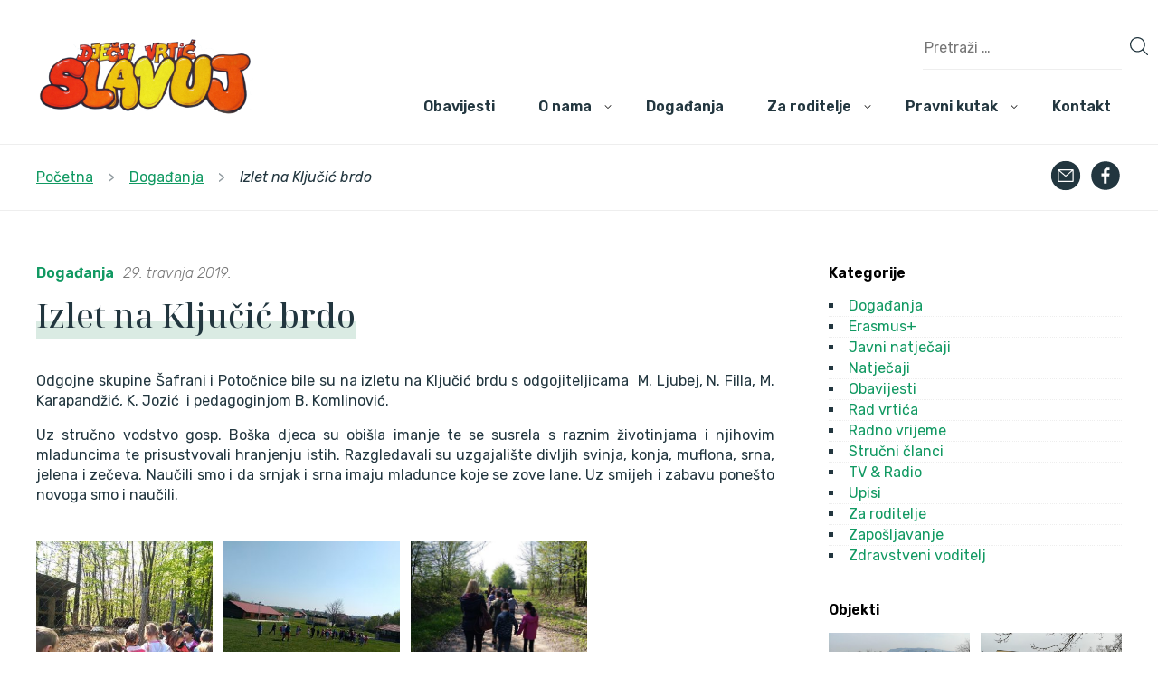

--- FILE ---
content_type: text/html; charset=UTF-8
request_url: https://www.dvslavuj.hr/2019/04/29/izlet-na-kljucic-brdo/
body_size: 73751
content:
<!DOCTYPE html>
<html lang="hr">
<head>
<meta name='robots' content='max-image-preview:large' />
	<script>window.websiteUrl = 'https://www.dvslavuj.hr';</script>
	<meta charset="UTF-8" />
		<title>  Izlet na Ključić brdo | Dječji Vrtić Slavuj	</title>
	<meta name="description" content="Naš vrtić pruža sigurno, kvalitetno i stručno odgojno-obrazovno okruženje za vaše najmlađe u četiri različite lokacije u Svetoj Nedelji.">
	<meta name="viewport" content="width=device-width, initial-scale=1.0">
	<link rel="apple-touch-icon" sizes="57x57" href="https://www.dvslavuj.hr/wp-content/themes/slavuj/images/favicon/apple-icon-57x57.png"><link rel="apple-touch-icon" sizes="60x60" href="https://www.dvslavuj.hr/wp-content/themes/slavuj/images/favicon/apple-icon-60x60.png"><link rel="apple-touch-icon" sizes="72x72" href="https://www.dvslavuj.hr/wp-content/themes/slavuj/images/favicon/apple-icon-72x72.png"><link rel="apple-touch-icon" sizes="76x76" href="https://www.dvslavuj.hr/wp-content/themes/slavuj/images/favicon/apple-icon-76x76.png"><link rel="apple-touch-icon" sizes="114x114" href="https://www.dvslavuj.hr/wp-content/themes/slavuj/images/favicon/apple-icon-114x114.png"><link rel="apple-touch-icon" sizes="120x120" href="https://www.dvslavuj.hr/wp-content/themes/slavuj/images/favicon/apple-icon-120x120.png"><link rel="apple-touch-icon" sizes="144x144" href="https://www.dvslavuj.hr/wp-content/themes/slavuj/images/favicon/apple-icon-144x144.png"><link rel="apple-touch-icon" sizes="152x152" href="https://www.dvslavuj.hr/wp-content/themes/slavuj/images/favicon/apple-icon-152x152.png"><link rel="apple-touch-icon" sizes="180x180" href="https://www.dvslavuj.hr/wp-content/themes/slavuj/images/favicon/apple-icon-180x180.png"><link rel="icon" type="image/png" sizes="192x192"  href="https://www.dvslavuj.hr/wp-content/themes/slavuj/images/favicon/android-icon-192x192.png"><link rel="icon" type="image/png" sizes="32x32" href="https://www.dvslavuj.hr/wp-content/themes/slavuj/images/favicon/favicon-32x32.png"><link rel="icon" type="image/png" sizes="96x96" href="https://www.dvslavuj.hr/wp-content/themes/slavuj/images/favicon/favicon-96x96.png"><link rel="icon" type="image/png" sizes="16x16" href="https://www.dvslavuj.hr/wp-content/themes/slavuj/images/favicon/favicon-16x16.png"><link rel="manifest" href="https://www.dvslavuj.hr/wp-content/themes/slavuj/images/favicon/manifest.json"><meta name="msapplication-TileColor" content="#ffffff"><meta name="msapplication-TileImage" content="/ms-icon-144x144.png"><meta name="theme-color" content="#ffffff"><meta property="og:title" content="Izlet na Ključić brdo | Dječji Vrtić Slavuj" />
<meta property="og:type" content="article" />
<meta property="og:url" content="https://www.dvslavuj.hr/2019/04/29/izlet-na-kljucic-brdo/" />
<meta property="og:image" content="https://www.dvslavuj.hr/wp-content/uploads/2019/04/IMG-124565bb30cd3952d511b8afb27cd94a-V-1200x900.jpg" />
<meta property="og:site_name" content="Dječji Vrtić Slavuj" />
<meta property="og:description" content="Odgojne skupine Šafrani i Potočnice bile su na izletu na Ključić brdu s odgojiteljicama M. Ljubej, N. Filla, M. Karapandžić, K. Jozić i pedagoginjom B. Komlinović. Uz stručno vodstvo gosp. Boška djeca su obišla imanje te se susrela s raznim životinjama i njihovim mladuncima te prisustvovali hranjenju istih. Razgledavali su uzgajalište divljih svinja, konja, muflona, hellip;" />
<link rel='dns-prefetch' href='//cdnjs.cloudflare.com' />
<link rel="alternate" title="oEmbed (JSON)" type="application/json+oembed" href="https://www.dvslavuj.hr/wp-json/oembed/1.0/embed?url=https%3A%2F%2Fwww.dvslavuj.hr%2F2019%2F04%2F29%2Fizlet-na-kljucic-brdo%2F" />
<link rel="alternate" title="oEmbed (XML)" type="text/xml+oembed" href="https://www.dvslavuj.hr/wp-json/oembed/1.0/embed?url=https%3A%2F%2Fwww.dvslavuj.hr%2F2019%2F04%2F29%2Fizlet-na-kljucic-brdo%2F&#038;format=xml" />
<style id='wp-img-auto-sizes-contain-inline-css' type='text/css'>
img:is([sizes=auto i],[sizes^="auto," i]){contain-intrinsic-size:3000px 1500px}
/*# sourceURL=wp-img-auto-sizes-contain-inline-css */
</style>
<style id='wp-emoji-styles-inline-css' type='text/css'>

	img.wp-smiley, img.emoji {
		display: inline !important;
		border: none !important;
		box-shadow: none !important;
		height: 1em !important;
		width: 1em !important;
		margin: 0 0.07em !important;
		vertical-align: -0.1em !important;
		background: none !important;
		padding: 0 !important;
	}
/*# sourceURL=wp-emoji-styles-inline-css */
</style>
<style id='wp-block-library-inline-css' type='text/css'>
:root{--wp-block-synced-color:#7a00df;--wp-block-synced-color--rgb:122,0,223;--wp-bound-block-color:var(--wp-block-synced-color);--wp-editor-canvas-background:#ddd;--wp-admin-theme-color:#007cba;--wp-admin-theme-color--rgb:0,124,186;--wp-admin-theme-color-darker-10:#006ba1;--wp-admin-theme-color-darker-10--rgb:0,107,160.5;--wp-admin-theme-color-darker-20:#005a87;--wp-admin-theme-color-darker-20--rgb:0,90,135;--wp-admin-border-width-focus:2px}@media (min-resolution:192dpi){:root{--wp-admin-border-width-focus:1.5px}}.wp-element-button{cursor:pointer}:root .has-very-light-gray-background-color{background-color:#eee}:root .has-very-dark-gray-background-color{background-color:#313131}:root .has-very-light-gray-color{color:#eee}:root .has-very-dark-gray-color{color:#313131}:root .has-vivid-green-cyan-to-vivid-cyan-blue-gradient-background{background:linear-gradient(135deg,#00d084,#0693e3)}:root .has-purple-crush-gradient-background{background:linear-gradient(135deg,#34e2e4,#4721fb 50%,#ab1dfe)}:root .has-hazy-dawn-gradient-background{background:linear-gradient(135deg,#faaca8,#dad0ec)}:root .has-subdued-olive-gradient-background{background:linear-gradient(135deg,#fafae1,#67a671)}:root .has-atomic-cream-gradient-background{background:linear-gradient(135deg,#fdd79a,#004a59)}:root .has-nightshade-gradient-background{background:linear-gradient(135deg,#330968,#31cdcf)}:root .has-midnight-gradient-background{background:linear-gradient(135deg,#020381,#2874fc)}:root{--wp--preset--font-size--normal:16px;--wp--preset--font-size--huge:42px}.has-regular-font-size{font-size:1em}.has-larger-font-size{font-size:2.625em}.has-normal-font-size{font-size:var(--wp--preset--font-size--normal)}.has-huge-font-size{font-size:var(--wp--preset--font-size--huge)}.has-text-align-center{text-align:center}.has-text-align-left{text-align:left}.has-text-align-right{text-align:right}.has-fit-text{white-space:nowrap!important}#end-resizable-editor-section{display:none}.aligncenter{clear:both}.items-justified-left{justify-content:flex-start}.items-justified-center{justify-content:center}.items-justified-right{justify-content:flex-end}.items-justified-space-between{justify-content:space-between}.screen-reader-text{border:0;clip-path:inset(50%);height:1px;margin:-1px;overflow:hidden;padding:0;position:absolute;width:1px;word-wrap:normal!important}.screen-reader-text:focus{background-color:#ddd;clip-path:none;color:#444;display:block;font-size:1em;height:auto;left:5px;line-height:normal;padding:15px 23px 14px;text-decoration:none;top:5px;width:auto;z-index:100000}html :where(.has-border-color){border-style:solid}html :where([style*=border-top-color]){border-top-style:solid}html :where([style*=border-right-color]){border-right-style:solid}html :where([style*=border-bottom-color]){border-bottom-style:solid}html :where([style*=border-left-color]){border-left-style:solid}html :where([style*=border-width]){border-style:solid}html :where([style*=border-top-width]){border-top-style:solid}html :where([style*=border-right-width]){border-right-style:solid}html :where([style*=border-bottom-width]){border-bottom-style:solid}html :where([style*=border-left-width]){border-left-style:solid}html :where(img[class*=wp-image-]){height:auto;max-width:100%}:where(figure){margin:0 0 1em}html :where(.is-position-sticky){--wp-admin--admin-bar--position-offset:var(--wp-admin--admin-bar--height,0px)}@media screen and (max-width:600px){html :where(.is-position-sticky){--wp-admin--admin-bar--position-offset:0px}}

/*# sourceURL=wp-block-library-inline-css */
</style><style id='global-styles-inline-css' type='text/css'>
:root{--wp--preset--aspect-ratio--square: 1;--wp--preset--aspect-ratio--4-3: 4/3;--wp--preset--aspect-ratio--3-4: 3/4;--wp--preset--aspect-ratio--3-2: 3/2;--wp--preset--aspect-ratio--2-3: 2/3;--wp--preset--aspect-ratio--16-9: 16/9;--wp--preset--aspect-ratio--9-16: 9/16;--wp--preset--color--black: #000000;--wp--preset--color--cyan-bluish-gray: #abb8c3;--wp--preset--color--white: #ffffff;--wp--preset--color--pale-pink: #f78da7;--wp--preset--color--vivid-red: #cf2e2e;--wp--preset--color--luminous-vivid-orange: #ff6900;--wp--preset--color--luminous-vivid-amber: #fcb900;--wp--preset--color--light-green-cyan: #7bdcb5;--wp--preset--color--vivid-green-cyan: #00d084;--wp--preset--color--pale-cyan-blue: #8ed1fc;--wp--preset--color--vivid-cyan-blue: #0693e3;--wp--preset--color--vivid-purple: #9b51e0;--wp--preset--gradient--vivid-cyan-blue-to-vivid-purple: linear-gradient(135deg,rgb(6,147,227) 0%,rgb(155,81,224) 100%);--wp--preset--gradient--light-green-cyan-to-vivid-green-cyan: linear-gradient(135deg,rgb(122,220,180) 0%,rgb(0,208,130) 100%);--wp--preset--gradient--luminous-vivid-amber-to-luminous-vivid-orange: linear-gradient(135deg,rgb(252,185,0) 0%,rgb(255,105,0) 100%);--wp--preset--gradient--luminous-vivid-orange-to-vivid-red: linear-gradient(135deg,rgb(255,105,0) 0%,rgb(207,46,46) 100%);--wp--preset--gradient--very-light-gray-to-cyan-bluish-gray: linear-gradient(135deg,rgb(238,238,238) 0%,rgb(169,184,195) 100%);--wp--preset--gradient--cool-to-warm-spectrum: linear-gradient(135deg,rgb(74,234,220) 0%,rgb(151,120,209) 20%,rgb(207,42,186) 40%,rgb(238,44,130) 60%,rgb(251,105,98) 80%,rgb(254,248,76) 100%);--wp--preset--gradient--blush-light-purple: linear-gradient(135deg,rgb(255,206,236) 0%,rgb(152,150,240) 100%);--wp--preset--gradient--blush-bordeaux: linear-gradient(135deg,rgb(254,205,165) 0%,rgb(254,45,45) 50%,rgb(107,0,62) 100%);--wp--preset--gradient--luminous-dusk: linear-gradient(135deg,rgb(255,203,112) 0%,rgb(199,81,192) 50%,rgb(65,88,208) 100%);--wp--preset--gradient--pale-ocean: linear-gradient(135deg,rgb(255,245,203) 0%,rgb(182,227,212) 50%,rgb(51,167,181) 100%);--wp--preset--gradient--electric-grass: linear-gradient(135deg,rgb(202,248,128) 0%,rgb(113,206,126) 100%);--wp--preset--gradient--midnight: linear-gradient(135deg,rgb(2,3,129) 0%,rgb(40,116,252) 100%);--wp--preset--font-size--small: 13px;--wp--preset--font-size--medium: 20px;--wp--preset--font-size--large: 36px;--wp--preset--font-size--x-large: 42px;--wp--preset--spacing--20: 0.44rem;--wp--preset--spacing--30: 0.67rem;--wp--preset--spacing--40: 1rem;--wp--preset--spacing--50: 1.5rem;--wp--preset--spacing--60: 2.25rem;--wp--preset--spacing--70: 3.38rem;--wp--preset--spacing--80: 5.06rem;--wp--preset--shadow--natural: 6px 6px 9px rgba(0, 0, 0, 0.2);--wp--preset--shadow--deep: 12px 12px 50px rgba(0, 0, 0, 0.4);--wp--preset--shadow--sharp: 6px 6px 0px rgba(0, 0, 0, 0.2);--wp--preset--shadow--outlined: 6px 6px 0px -3px rgb(255, 255, 255), 6px 6px rgb(0, 0, 0);--wp--preset--shadow--crisp: 6px 6px 0px rgb(0, 0, 0);}:where(.is-layout-flex){gap: 0.5em;}:where(.is-layout-grid){gap: 0.5em;}body .is-layout-flex{display: flex;}.is-layout-flex{flex-wrap: wrap;align-items: center;}.is-layout-flex > :is(*, div){margin: 0;}body .is-layout-grid{display: grid;}.is-layout-grid > :is(*, div){margin: 0;}:where(.wp-block-columns.is-layout-flex){gap: 2em;}:where(.wp-block-columns.is-layout-grid){gap: 2em;}:where(.wp-block-post-template.is-layout-flex){gap: 1.25em;}:where(.wp-block-post-template.is-layout-grid){gap: 1.25em;}.has-black-color{color: var(--wp--preset--color--black) !important;}.has-cyan-bluish-gray-color{color: var(--wp--preset--color--cyan-bluish-gray) !important;}.has-white-color{color: var(--wp--preset--color--white) !important;}.has-pale-pink-color{color: var(--wp--preset--color--pale-pink) !important;}.has-vivid-red-color{color: var(--wp--preset--color--vivid-red) !important;}.has-luminous-vivid-orange-color{color: var(--wp--preset--color--luminous-vivid-orange) !important;}.has-luminous-vivid-amber-color{color: var(--wp--preset--color--luminous-vivid-amber) !important;}.has-light-green-cyan-color{color: var(--wp--preset--color--light-green-cyan) !important;}.has-vivid-green-cyan-color{color: var(--wp--preset--color--vivid-green-cyan) !important;}.has-pale-cyan-blue-color{color: var(--wp--preset--color--pale-cyan-blue) !important;}.has-vivid-cyan-blue-color{color: var(--wp--preset--color--vivid-cyan-blue) !important;}.has-vivid-purple-color{color: var(--wp--preset--color--vivid-purple) !important;}.has-black-background-color{background-color: var(--wp--preset--color--black) !important;}.has-cyan-bluish-gray-background-color{background-color: var(--wp--preset--color--cyan-bluish-gray) !important;}.has-white-background-color{background-color: var(--wp--preset--color--white) !important;}.has-pale-pink-background-color{background-color: var(--wp--preset--color--pale-pink) !important;}.has-vivid-red-background-color{background-color: var(--wp--preset--color--vivid-red) !important;}.has-luminous-vivid-orange-background-color{background-color: var(--wp--preset--color--luminous-vivid-orange) !important;}.has-luminous-vivid-amber-background-color{background-color: var(--wp--preset--color--luminous-vivid-amber) !important;}.has-light-green-cyan-background-color{background-color: var(--wp--preset--color--light-green-cyan) !important;}.has-vivid-green-cyan-background-color{background-color: var(--wp--preset--color--vivid-green-cyan) !important;}.has-pale-cyan-blue-background-color{background-color: var(--wp--preset--color--pale-cyan-blue) !important;}.has-vivid-cyan-blue-background-color{background-color: var(--wp--preset--color--vivid-cyan-blue) !important;}.has-vivid-purple-background-color{background-color: var(--wp--preset--color--vivid-purple) !important;}.has-black-border-color{border-color: var(--wp--preset--color--black) !important;}.has-cyan-bluish-gray-border-color{border-color: var(--wp--preset--color--cyan-bluish-gray) !important;}.has-white-border-color{border-color: var(--wp--preset--color--white) !important;}.has-pale-pink-border-color{border-color: var(--wp--preset--color--pale-pink) !important;}.has-vivid-red-border-color{border-color: var(--wp--preset--color--vivid-red) !important;}.has-luminous-vivid-orange-border-color{border-color: var(--wp--preset--color--luminous-vivid-orange) !important;}.has-luminous-vivid-amber-border-color{border-color: var(--wp--preset--color--luminous-vivid-amber) !important;}.has-light-green-cyan-border-color{border-color: var(--wp--preset--color--light-green-cyan) !important;}.has-vivid-green-cyan-border-color{border-color: var(--wp--preset--color--vivid-green-cyan) !important;}.has-pale-cyan-blue-border-color{border-color: var(--wp--preset--color--pale-cyan-blue) !important;}.has-vivid-cyan-blue-border-color{border-color: var(--wp--preset--color--vivid-cyan-blue) !important;}.has-vivid-purple-border-color{border-color: var(--wp--preset--color--vivid-purple) !important;}.has-vivid-cyan-blue-to-vivid-purple-gradient-background{background: var(--wp--preset--gradient--vivid-cyan-blue-to-vivid-purple) !important;}.has-light-green-cyan-to-vivid-green-cyan-gradient-background{background: var(--wp--preset--gradient--light-green-cyan-to-vivid-green-cyan) !important;}.has-luminous-vivid-amber-to-luminous-vivid-orange-gradient-background{background: var(--wp--preset--gradient--luminous-vivid-amber-to-luminous-vivid-orange) !important;}.has-luminous-vivid-orange-to-vivid-red-gradient-background{background: var(--wp--preset--gradient--luminous-vivid-orange-to-vivid-red) !important;}.has-very-light-gray-to-cyan-bluish-gray-gradient-background{background: var(--wp--preset--gradient--very-light-gray-to-cyan-bluish-gray) !important;}.has-cool-to-warm-spectrum-gradient-background{background: var(--wp--preset--gradient--cool-to-warm-spectrum) !important;}.has-blush-light-purple-gradient-background{background: var(--wp--preset--gradient--blush-light-purple) !important;}.has-blush-bordeaux-gradient-background{background: var(--wp--preset--gradient--blush-bordeaux) !important;}.has-luminous-dusk-gradient-background{background: var(--wp--preset--gradient--luminous-dusk) !important;}.has-pale-ocean-gradient-background{background: var(--wp--preset--gradient--pale-ocean) !important;}.has-electric-grass-gradient-background{background: var(--wp--preset--gradient--electric-grass) !important;}.has-midnight-gradient-background{background: var(--wp--preset--gradient--midnight) !important;}.has-small-font-size{font-size: var(--wp--preset--font-size--small) !important;}.has-medium-font-size{font-size: var(--wp--preset--font-size--medium) !important;}.has-large-font-size{font-size: var(--wp--preset--font-size--large) !important;}.has-x-large-font-size{font-size: var(--wp--preset--font-size--x-large) !important;}
/*# sourceURL=global-styles-inline-css */
</style>

<style id='classic-theme-styles-inline-css' type='text/css'>
/*! This file is auto-generated */
.wp-block-button__link{color:#fff;background-color:#32373c;border-radius:9999px;box-shadow:none;text-decoration:none;padding:calc(.667em + 2px) calc(1.333em + 2px);font-size:1.125em}.wp-block-file__button{background:#32373c;color:#fff;text-decoration:none}
/*# sourceURL=/wp-includes/css/classic-themes.min.css */
</style>
<link rel='stylesheet' id='info-css' href='https://www.dvslavuj.hr/wp-content/themes/slavuj/style.css?ver=6.9' type='text/css' media='all' />
<link rel='stylesheet' id='main-css-css' href='https://www.dvslavuj.hr/wp-content/themes/slavuj/css/dist/main_1713258417013.min.css?ver=6.9' type='text/css' media='all' />
<link rel='stylesheet' id='fontawesome-css' href='https://cdnjs.cloudflare.com/ajax/libs/font-awesome/5.8.1/css/all.min.css?ver=6.9' type='text/css' media='all' />
<script type="text/javascript" src="https://www.dvslavuj.hr/wp-includes/js/jquery/jquery.min.js?ver=3.7.1" id="jquery-core-js"></script>
<script type="text/javascript" src="https://www.dvslavuj.hr/wp-includes/js/jquery/jquery-migrate.min.js?ver=3.4.1" id="jquery-migrate-js"></script>
<script type="text/javascript" id="snazzymaps-js-js-extra">
/* <![CDATA[ */
var SnazzyDataForSnazzyMaps = [];
SnazzyDataForSnazzyMaps={"id":81148,"name":"Ultra Light - with topo and labels","description":"Ultra light with some topography coloring but dropped down a bit.","url":"https:\/\/snazzymaps.com\/style\/81148\/ultra-light-with-topo-and-labels","imageUrl":"https:\/\/snazzy-maps-cdn.azureedge.net\/assets\/81148-ultra-light-with-topo-and-labels.png?v=20170626103750","json":"[{\"featureType\":\"all\",\"elementType\":\"labels.text.fill\",\"stylers\":[{\"saturation\":36},{\"color\":\"#333333\"},{\"lightness\":40}]},{\"featureType\":\"all\",\"elementType\":\"labels.text.stroke\",\"stylers\":[{\"visibility\":\"on\"},{\"color\":\"#ffffff\"},{\"lightness\":16}]},{\"featureType\":\"all\",\"elementType\":\"labels.icon\",\"stylers\":[{\"saturation\":\"-100\"}]},{\"featureType\":\"administrative\",\"elementType\":\"geometry.fill\",\"stylers\":[{\"color\":\"#ffffff\"},{\"lightness\":20}]},{\"featureType\":\"administrative\",\"elementType\":\"geometry.stroke\",\"stylers\":[{\"color\":\"#d2d2d2\"},{\"lightness\":17},{\"weight\":1.2}]},{\"featureType\":\"landscape\",\"elementType\":\"geometry\",\"stylers\":[{\"saturation\":\"-100\"},{\"gamma\":\"1.90\"}]},{\"featureType\":\"poi\",\"elementType\":\"geometry\",\"stylers\":[{\"color\":\"#f5f5f5\"},{\"lightness\":21}]},{\"featureType\":\"poi\",\"elementType\":\"labels.icon\",\"stylers\":[{\"visibility\":\"off\"}]},{\"featureType\":\"poi.government\",\"elementType\":\"labels.icon\",\"stylers\":[{\"visibility\":\"on\"}]},{\"featureType\":\"poi.medical\",\"elementType\":\"labels.icon\",\"stylers\":[{\"visibility\":\"on\"}]},{\"featureType\":\"poi.park\",\"elementType\":\"geometry\",\"stylers\":[{\"lightness\":21},{\"gamma\":\"0.45\"}]},{\"featureType\":\"poi.place_of_worship\",\"elementType\":\"labels.icon\",\"stylers\":[{\"visibility\":\"on\"}]},{\"featureType\":\"poi.school\",\"elementType\":\"labels.icon\",\"stylers\":[{\"visibility\":\"on\"}]},{\"featureType\":\"poi.sports_complex\",\"elementType\":\"labels.icon\",\"stylers\":[{\"visibility\":\"on\"}]},{\"featureType\":\"road\",\"elementType\":\"labels.icon\",\"stylers\":[{\"visibility\":\"off\"},{\"saturation\":\"-100\"}]},{\"featureType\":\"road.highway\",\"elementType\":\"geometry.fill\",\"stylers\":[{\"color\":\"#ffffff\"},{\"lightness\":17}]},{\"featureType\":\"road.highway\",\"elementType\":\"geometry.stroke\",\"stylers\":[{\"color\":\"#ffffff\"},{\"lightness\":29},{\"weight\":0.2}]},{\"featureType\":\"road.arterial\",\"elementType\":\"geometry\",\"stylers\":[{\"color\":\"#ffffff\"},{\"lightness\":18}]},{\"featureType\":\"road.local\",\"elementType\":\"geometry\",\"stylers\":[{\"color\":\"#ffffff\"},{\"lightness\":16}]},{\"featureType\":\"transit\",\"elementType\":\"geometry\",\"stylers\":[{\"color\":\"#dfdfdf\"},{\"lightness\":19}]},{\"featureType\":\"transit\",\"elementType\":\"labels.icon\",\"stylers\":[{\"visibility\":\"on\"},{\"saturation\":\"-100\"}]},{\"featureType\":\"water\",\"elementType\":\"geometry\",\"stylers\":[{\"saturation\":\"-85\"},{\"lightness\":\"39\"}]},{\"featureType\":\"water\",\"elementType\":\"labels.icon\",\"stylers\":[{\"saturation\":\"-100\"}]}]","views":2872,"favorites":12,"createdBy":{"name":"Hunter Sinclair","url":null},"createdOn":"2016-10-27T17:45:44.047","tags":["greyscale","light","simple"],"colors":["gray","white"]};
//# sourceURL=snazzymaps-js-js-extra
/* ]]> */
</script>
<script type="text/javascript" src="https://www.dvslavuj.hr/wp-content/plugins/snazzy-maps/snazzymaps.js?ver=1.5.0" id="snazzymaps-js-js"></script>
<script type="text/javascript" src="https://www.dvslavuj.hr/wp-content/themes/slavuj/js/vue.min.js?ver=6.9" id="vuejs-js"></script>
<link rel="https://api.w.org/" href="https://www.dvslavuj.hr/wp-json/" /><link rel="alternate" title="JSON" type="application/json" href="https://www.dvslavuj.hr/wp-json/wp/v2/posts/1041" /><link rel="EditURI" type="application/rsd+xml" title="RSD" href="https://www.dvslavuj.hr/xmlrpc.php?rsd" />
<meta name="generator" content="WordPress 6.9" />
<link rel="canonical" href="https://www.dvslavuj.hr/2019/04/29/izlet-na-kljucic-brdo/" />
<link rel='shortlink' href='https://www.dvslavuj.hr/?p=1041' />
<link rel="icon" href="https://www.dvslavuj.hr/wp-content/uploads/2025/11/cropped-android-icon-192x192-1-32x32.png" sizes="32x32" />
<link rel="icon" href="https://www.dvslavuj.hr/wp-content/uploads/2025/11/cropped-android-icon-192x192-1-192x192.png" sizes="192x192" />
<link rel="apple-touch-icon" href="https://www.dvslavuj.hr/wp-content/uploads/2025/11/cropped-android-icon-192x192-1-180x180.png" />
<meta name="msapplication-TileImage" content="https://www.dvslavuj.hr/wp-content/uploads/2025/11/cropped-android-icon-192x192-1-270x270.png" />
<meta property="og:title" content="Izlet na Ključić brdo | Dječji Vrtić Slavuj" />
<meta property="og:type" content="article" />
<meta property="og:url" content="https://www.dvslavuj.hr/2019/04/29/izlet-na-kljucic-brdo/" />
<meta property="og:image" content="https://www.dvslavuj.hr/wp-content/uploads/2019/04/IMG-124565bb30cd3952d511b8afb27cd94a-V-1200x900.jpg" />
<meta property="og:site_name" content="Dječji Vrtić Slavuj" />
<meta property="og:description" content="Odgojne skupine Šafrani i Potočnice bile su na izletu na Ključić brdu s odgojiteljicama M. Ljubej, N. Filla, M. Karapandžić, K. Jozić i pedagoginjom B. Komlinović. Uz stručno vodstvo gosp. Boška djeca su obišla imanje te se susrela s raznim životinjama i njihovim mladuncima te prisustvovali hranjenju istih. Razgledavali su uzgajalište divljih svinja, konja, muflona, hellip;" />
</head>
<body class="wp-singular post-template-default single single-post postid-1041 single-format-standard wp-theme-slavuj layout_standard ">
<!-- 
<div style="float:left;width:100%;background:#c50000;padding:16px 24px;text-align:center;"><a style="color:#ffffff;font-size:18px;text-decoration:none;" href="https://www.dvslavuj.hr/2025/05/29/objava-rezultata-upisa-u-programe-predskolskog-odgoja-i-obrazovanja-za-pedagosku-godinu-2025-2026/">Rezultati upisa djece u programe predškolskog odgoja i obrazovanja 2025./2026. (poveznica)</a></div>
-->
<div id="wrapper">

    <header class="header">
        <div class="header__logo">
            <a href="https://www.dvslavuj.hr" class="logo"><img src="https://www.dvslavuj.hr/wp-content/uploads/2023/04/SLAVUJ-400x145.png" alt="Logo" class="logo__image"></a>        </div>
        <div class="topnav">
    <form role="search" method="get" class="topnav__form" action="https://www.dvslavuj.hr/">
        <input type="search" class="topnav__form__input" placeholder="Pretraži &hellip;" value="" name="s" />
        <button type="submit" class="topnav__form__button"><svg version="1.1" id="Capa_1" xmlns="http://www.w3.org/2000/svg" xmlns:xlink="http://www.w3.org/1999/xlink" x="0px" y="0px" width="612.01px" height="612.01px" viewBox="0 0 612.01 612.01" style="enable-background:new 0 0 612.01 612.01;" xml:space="preserve"><g><g id="_x34__4_"><g><path d="M606.209,578.714L448.198,423.228C489.576,378.272,515,318.817,515,253.393C514.98,113.439,399.704,0,257.493,0 C115.282,0,0.006,113.439,0.006,253.393s115.276,253.393,257.487,253.393c61.445,0,117.801-21.253,162.068-56.586 l158.624,156.099c7.729,7.614,20.277,7.614,28.006,0C613.938,598.686,613.938,586.328,606.209,578.714z M257.493,467.8 c-120.326,0-217.869-95.993-217.869-214.407S137.167,38.986,257.493,38.986c120.327,0,217.869,95.993,217.869,214.407 S377.82,467.8,257.493,467.8z"/></g></g></g></svg></button>
    </form>
</div>        <div class="header__nav">
            <ul class="headnav">
            <li class="headnav__li headnav__li--no_children">
                    <a href="https://www.dvslavuj.hr/obavijesti/" target="" class="headnav__li__link">Obavijesti</a>
                            </li>
            <li class="headnav__li headnav__li--has_children">
                    <a href="https://www.dvslavuj.hr/o-nama/" target="" class="headnav__li__link">O nama</a>
                    <span class="headnav__li__down"><svg enable-background="new 0 0 128 128" height="512" viewBox="0 0 128 128" width="512" xmlns="http://www.w3.org/2000/svg"><path id="Down_Arrow_3_" d="m64 88c-1.023 0-2.047-.391-2.828-1.172l-40-40c-1.563-1.563-1.563-4.094 0-5.656s4.094-1.563 5.656 0l37.172 37.172 37.172-37.172c1.563-1.563 4.094-1.563 5.656 0s1.563 4.094 0 5.656l-40 40c-.781.781-1.805 1.172-2.828 1.172z"/></svg></span><ul class="headnav__li__sub"><li class="headnav__li__sub__li"><a class="headnav__li__sub__li__link" href="https://www.dvslavuj.hr/objekti/">Objekti</a></li><li class="headnav__li__sub__li"><a class="headnav__li__sub__li__link" href="https://www.dvslavuj.hr/programi/">Programi</a></li><li class="headnav__li__sub__li"><a class="headnav__li__sub__li__link" href="https://www.dvslavuj.hr/o-nama/erasmus/">Erasmus+</a></li><li class="headnav__li__sub__li"><a class="headnav__li__sub__li__link" href="https://www.dvslavuj.hr/o-nama/etwinning-u-nasem-vrticu/">eTWINNING u našem vrtiću</a></li><li class="headnav__li__sub__li"><a class="headnav__li__sub__li__link" href="https://www.dvslavuj.hr/o-nama/medunarodna-eko-skola/">Međunarodna Eko škola</a></li><li class="headnav__li__sub__li"><a class="headnav__li__sub__li__link" href="https://www.dvslavuj.hr/strucni-tim/">Stručni tim</a></li></ul>        </li>
            <li class="headnav__li headnav__li--no_children">
                    <a href="https://www.dvslavuj.hr/dogadanja/" target="" class="headnav__li__link">Događanja</a>
                            </li>
            <li class="headnav__li headnav__li--has_children">
                    <a href="https://www.dvslavuj.hr/za-roditelje/" target="" class="headnav__li__link">Za roditelje</a>
                    <span class="headnav__li__down"><svg enable-background="new 0 0 128 128" height="512" viewBox="0 0 128 128" width="512" xmlns="http://www.w3.org/2000/svg"><path id="Down_Arrow_3_" d="m64 88c-1.023 0-2.047-.391-2.828-1.172l-40-40c-1.563-1.563-1.563-4.094 0-5.656s4.094-1.563 5.656 0l37.172 37.172 37.172-37.172c1.563-1.563 4.094-1.563 5.656 0s1.563 4.094 0 5.656l-40 40c-.781.781-1.805 1.172-2.828 1.172z"/></svg></span><ul class="headnav__li__sub"><li class="headnav__li__sub__li"><a class="headnav__li__sub__li__link" href="https://www.dvslavuj.hr/za-roditelje/oblici-suradnje/">Oblici suradnje</a></li><li class="headnav__li__sub__li"><a class="headnav__li__sub__li__link" href="https://www.dvslavuj.hr/materijali-za-roditelje/">Materijali za roditelje</a></li><li class="headnav__li__sub__li"><a class="headnav__li__sub__li__link" href="https://padlet.com/dvslavuj/dje-ji-vrti-slavuj-virtualna-podr-ka-ufo4snhb0fak">Aktivnosti za djecu</a></li><li class="headnav__li__sub__li"><a class="headnav__li__sub__li__link" href="https://www.dvslavuj.hr/obrasci/">Obrasci</a></li><li class="headnav__li__sub__li"><a class="headnav__li__sub__li__link" href="https://www.dvslavuj.hr/jelovnici/">Jelovnici</a></li><li class="headnav__li__sub__li"><a class="headnav__li__sub__li__link" href="https://www.dvslavuj.hr/materijali-za-roditelje/">Materijali za roditelje</a></li><li class="headnav__li__sub__li"><a class="headnav__li__sub__li__link" href="https://www.dvslavuj.hr/pravni-kutak/upisi/">Upisi</a></li></ul>        </li>
            <li class="headnav__li headnav__li--has_children">
                    <a href="https://www.dvslavuj.hr/pravni-kutak/" target="" class="headnav__li__link">Pravni kutak</a>
                    <span class="headnav__li__down"><svg enable-background="new 0 0 128 128" height="512" viewBox="0 0 128 128" width="512" xmlns="http://www.w3.org/2000/svg"><path id="Down_Arrow_3_" d="m64 88c-1.023 0-2.047-.391-2.828-1.172l-40-40c-1.563-1.563-1.563-4.094 0-5.656s4.094-1.563 5.656 0l37.172 37.172 37.172-37.172c1.563-1.563 4.094-1.563 5.656 0s1.563 4.094 0 5.656l-40 40c-.781.781-1.805 1.172-2.828 1.172z"/></svg></span><ul class="headnav__li__sub"><li class="headnav__li__sub__li"><a class="headnav__li__sub__li__link" href="https://www.dvslavuj.hr/pravni-kutak/financijski-akti/">Financijski akti</a></li><li class="headnav__li__sub__li"><a class="headnav__li__sub__li__link" href="https://www.dvslavuj.hr/pravni-kutak/nabava/">Nabava</a></li><li class="headnav__li__sub__li"><a class="headnav__li__sub__li__link" href="https://www.dvslavuj.hr/pravni-kutak/pravni-akti/">Pravni akti</a></li><li class="headnav__li__sub__li"><a class="headnav__li__sub__li__link" href="https://www.dvslavuj.hr/pravni-kutak/pravo-na-pristup-informacijama/">Pravo na pristup informacijama</a></li><li class="headnav__li__sub__li"><a class="headnav__li__sub__li__link" href="https://www.dvslavuj.hr/pravni-kutak/itransparentnost/">iTransparentnost</a></li><li class="headnav__li__sub__li"><a class="headnav__li__sub__li__link" href="https://www.dvslavuj.hr/pravni-kutak/registar-ugovora/">Registar ugovora</a></li><li class="headnav__li__sub__li"><a class="headnav__li__sub__li__link" href="https://www.dvslavuj.hr/pravni-kutak/sukob-interesa/">Sukob interesa</a></li><li class="headnav__li__sub__li"><a class="headnav__li__sub__li__link" href="https://www.dvslavuj.hr/pravni-kutak/upisi/">Upisi</a></li><li class="headnav__li__sub__li"><a class="headnav__li__sub__li__link" href="https://www.dvslavuj.hr/pravni-kutak/upravno-vijece/">Upravno vijeće</a></li><li class="headnav__li__sub__li"><a class="headnav__li__sub__li__link" href="https://www.dvslavuj.hr/pravni-kutak/zaposljavanje/">Zapošljavanje</a></li><li class="headnav__li__sub__li"><a class="headnav__li__sub__li__link" href="https://www.dvslavuj.hr/pravni-kutak/zastita-osobnih-podataka/">Zaštita osobnih podataka</a></li></ul>        </li>
            <li class="headnav__li headnav__li--no_children">
                    <a href="https://www.dvslavuj.hr/kontakt/" target="" class="headnav__li__link">Kontakt</a>
                            </li>
    </ul>        </div>
        <div class="mobile_nav_trigger">
            <span class="mobile_nav_trigger__icon" onclick="vueMobileNav.activateNav()">
                <svg id="icons" height="512" viewBox="0 0 24 24" width="512" xmlns="http://www.w3.org/2000/svg"><path d="m4 13h16a1 1 0 0 0 0-2h-16a1 1 0 0 0 0 2z"/><path d="m20 5h-16a1 1 0 0 0 0 2h16a1 1 0 0 0 0-2z"/><path d="m4 19h16a1 1 0 0 0 0-2h-16a1 1 0 0 0 0 2z"/></svg>            </span>
            <span class="mobile_nav_trigger__icon" onclick="vueMobileNav.activateSearch()">
                <svg version="1.1" id="Capa_1" xmlns="http://www.w3.org/2000/svg" xmlns:xlink="http://www.w3.org/1999/xlink" x="0px" y="0px" width="612.01px" height="612.01px" viewBox="0 0 612.01 612.01" style="enable-background:new 0 0 612.01 612.01;" xml:space="preserve"><g><g id="_x34__4_"><g><path d="M606.209,578.714L448.198,423.228C489.576,378.272,515,318.817,515,253.393C514.98,113.439,399.704,0,257.493,0 C115.282,0,0.006,113.439,0.006,253.393s115.276,253.393,257.487,253.393c61.445,0,117.801-21.253,162.068-56.586 l158.624,156.099c7.729,7.614,20.277,7.614,28.006,0C613.938,598.686,613.938,586.328,606.209,578.714z M257.493,467.8 c-120.326,0-217.869-95.993-217.869-214.407S137.167,38.986,257.493,38.986c120.327,0,217.869,95.993,217.869,214.407 S377.82,467.8,257.493,467.8z"/></g></g></g></svg>            </span>
        </div>
    </header><div class="breadcrumbs__wrapper"><nav class="breadcrumbs"><ul class="breadcrumbs__list"><li class="breadcrumbs__list__item breadcrumbs__list__item"><a href="https://www.dvslavuj.hr" class="breadcrumbs__list__item__link"><span class="breadcrumbs__list__item__link__label">Početna</span></a></li><li class="breadcrumbs__list__item breadcrumbs__list__item--separator">></li><li class="breadcrumbs__list__item breadcrumbs__list__item"><a href="https://www.dvslavuj.hr/dogadanja/" class="breadcrumbs__list__item__link"><span class="breadcrumbs__list__item__link__label">Događanja</span></a></li><li class="breadcrumbs__list__item breadcrumbs__list__item--separator">></li><li class="breadcrumbs__list__item breadcrumbs__list__item"><span class="breadcrumbs__list__item__nolink"><span class="breadcrumbs__list__item__link__label">Izlet na Ključić brdo</span></span></li></ul><div class="breadcrumbs__social"><a href="mailto:ravnateljica@dvslavuj.hr" class="breadcrumbs__social__item breadcrumbs__social__item--mail" title="Mail" target="_blank"><svg height="448pt" viewBox="0 0 448 448" width="448pt" xmlns="http://www.w3.org/2000/svg"><path d="m314.375 144h-180.75l90.375 77.464844zm0 0"/><path d="m224 240c-1.910156 0-3.757812-.683594-5.207031-1.929688l-98.792969-84.679687v150.609375h208v-150.609375l-98.792969 84.679687c-1.449219 1.246094-3.296875 1.929688-5.207031 1.929688zm0 0"/><path d="m224 0c-123.710938 0-224 100.289062-224 224s100.289062 224 224 224 224-100.289062 224-224c-.140625-123.652344-100.347656-223.859375-224-224zm120 312c0 4.417969-3.582031 8-8 8h-224c-4.417969 0-8-3.582031-8-8v-176c0-4.417969 3.582031-8 8-8h224c4.417969 0 8 3.582031 8 8zm0 0"/></svg></a><a href="https://www.facebook.com/profile.php?id=100089199640533" class="breadcrumbs__social__item breadcrumbs__social__item--facebook" title="Facebook" target="_blank"><svg id="Layer_1" enable-background="new 0 0 512 512" height="512" viewBox="0 0 512 512" width="512" xmlns="http://www.w3.org/2000/svg"><path d="m256 31c-124.3 0-225 100.7-225 225s100.7 225 225 225 225-100.7 225-225-100.7-225-225-225zm64.6 141.1s-23.8-.2-29.8-.2c-9 0-15 7.8-15 15.7v33.1h44.8l-5.1 45.1h-40.2v115.2h-45.5v-114.6h-38.4v-46.2h39s0-16.2 0-43.6c0-24.3 27-45.7 45.8-45.7 2.8 0 44.4.4 44.4.4z"/></svg></a></div></nav></div><div class="post_single__wrapper">
    <div class="post_single post_single--standard">
            <article class="post_single__main post_single__main--standard">
                <header class="post_single__main__header">
                    <div class="el_postmeta"><span class="el_categories"><a href="https://www.dvslavuj.hr/category/dogadanja/" class="el_category el_categories__single">Događanja</a></span><span class="el_posttime">29. travnja 2019.</span></div>                    <div class="el_title el_title--large"><h1 class="el_title__hl el_title__hl--large">Izlet na Ključić brdo</h1></div>                </header>
                <div class="post_single__main__body">
                                            <div class="post_single__main__body__content">
                            <p>Odgojne skupine Šafrani i Potočnice bile su na izletu na Ključić brdu s odgojiteljicama  M. Ljubej, N. Filla, M. Karapandžić, K. Jozić  i pedagoginjom B. Komlinović.</p>
<p>Uz stručno vodstvo gosp. Boška djeca su obišla imanje te se susrela s raznim životinjama i njihovim mladuncima te prisustvovali hranjenju istih. Razgledavali su uzgajalište divljih svinja, konja, muflona, srna, jelena i zečeva. Naučili smo i da srnjak i srna imaju mladunce koje se zove lane. Uz smijeh i zabavu ponešto novoga smo i naučili.</p>
                        </div>
                                                            <div class="gallery" id="vueGal806084"><div class="gallery__main">        <div @click="open(0)" class="gallery__main__item"
        style="background-image:url('https://www.dvslavuj.hr/wp-content/uploads/2019/04/IMG-0fb6085e231ac949d8e8f2dbd1066cc6-V-400x300.jpg');">
        </div>
                <div @click="open(1)" class="gallery__main__item"
        style="background-image:url('https://www.dvslavuj.hr/wp-content/uploads/2019/04/IMG-124565bb30cd3952d511b8afb27cd94a-V-400x300.jpg');">
        </div>
                <div @click="open(2)" class="gallery__main__item"
        style="background-image:url('https://www.dvslavuj.hr/wp-content/uploads/2019/04/IMG-632315cb39549ee9810469252133c901-V-400x533.jpg');">
        </div>
        </div>    <div class="gallery__lightbox" v-if="active!==null">
        <div class="gallery__lightbox__bg" @click="close()"></div>
        <nav class="gallery__lightbox__nav">
            <div class="gallery__lightbox__nav__item gallery__lightbox__nav__item--close" @click="close()">X</div>
            <div class="gallery__lightbox__nav__item gallery__lightbox__nav__item--prev" @click="prev()"><</div>
            <div class="gallery__lightbox__nav__item gallery__lightbox__nav__item--next" @click="next()">></div>
        </nav>
        <div class="gallery__lightbox__image">
            <div class="gallery__lightbox__image__bg" @click="close()"></div>
            <img :src="images[active]" class="gallery__lightbox__image__img" />
        </div>
    </div>

    </div>    <script>
        var vueGal806084 = new Vue({
            el: '#vueGal806084',
            data: {
                active: null,
                images: ["https:\/\/www.dvslavuj.hr\/wp-content\/uploads\/2019\/04\/IMG-0fb6085e231ac949d8e8f2dbd1066cc6-V.jpg","https:\/\/www.dvslavuj.hr\/wp-content\/uploads\/2019\/04\/IMG-124565bb30cd3952d511b8afb27cd94a-V.jpg","https:\/\/www.dvslavuj.hr\/wp-content\/uploads\/2019\/04\/IMG-632315cb39549ee9810469252133c901-V.jpg"],
            },
            methods: {
                open: function(index){
                    this.active = index;
                },
                close: function(){
                    this.active = null;
                },
                next: function(){
                    if(this.active == this.images.length - 1){this.active = 0; }
                    else { this.active++; }
                },
                prev: function(){
                    if(this.active == 0){ this.active = this.images.length - 1; }
                    else { this.active--; }
                },
            }
        });

        </script>
                    </div>
            </article>
           
                            <div class="post_single__sidebar">
                    <div class="sidebar"><div class="sidebar_block"><h3 class="sidebar_block__title">Kategorije</h3><div class="sidebar_block__body"><ul class="sidebar_block__list sb_category"><li class="sidebar_block__list__item sb_category__item"><a href="https://www.dvslavuj.hr/category/dogadanja/" class="sidebar_block__list__item__link sb_category__item__link">Događanja</a></li><li class="sidebar_block__list__item sb_category__item"><a href="https://www.dvslavuj.hr/category/erasmus/" class="sidebar_block__list__item__link sb_category__item__link">Erasmus+</a></li><li class="sidebar_block__list__item sb_category__item"><a href="https://www.dvslavuj.hr/category/natjecaji/javni-natjecaji/" class="sidebar_block__list__item__link sb_category__item__link">Javni natječaji</a></li><li class="sidebar_block__list__item sb_category__item"><a href="https://www.dvslavuj.hr/category/natjecaji/" class="sidebar_block__list__item__link sb_category__item__link">Natječaji</a></li><li class="sidebar_block__list__item sb_category__item"><a href="https://www.dvslavuj.hr/category/obavijesti/" class="sidebar_block__list__item__link sb_category__item__link">Obavijesti</a></li><li class="sidebar_block__list__item sb_category__item"><a href="https://www.dvslavuj.hr/category/obavijesti/rad-vrtica/" class="sidebar_block__list__item__link sb_category__item__link">Rad vrtića</a></li><li class="sidebar_block__list__item sb_category__item"><a href="https://www.dvslavuj.hr/category/obavijesti/radno-vrijeme/" class="sidebar_block__list__item__link sb_category__item__link">Radno vrijeme</a></li><li class="sidebar_block__list__item sb_category__item"><a href="https://www.dvslavuj.hr/category/strucni-clanci/" class="sidebar_block__list__item__link sb_category__item__link">Stručni članci</a></li><li class="sidebar_block__list__item sb_category__item"><a href="https://www.dvslavuj.hr/category/erasmus/tv-radio/" class="sidebar_block__list__item__link sb_category__item__link">TV &amp; Radio</a></li><li class="sidebar_block__list__item sb_category__item"><a href="https://www.dvslavuj.hr/category/obavijesti/upisi/" class="sidebar_block__list__item__link sb_category__item__link">Upisi</a></li><li class="sidebar_block__list__item sb_category__item"><a href="https://www.dvslavuj.hr/category/obavijesti/za-roditelje/" class="sidebar_block__list__item__link sb_category__item__link">Za roditelje</a></li><li class="sidebar_block__list__item sb_category__item"><a href="https://www.dvslavuj.hr/category/obavijesti/zaposljavanje/" class="sidebar_block__list__item__link sb_category__item__link">Zapošljavanje</a></li><li class="sidebar_block__list__item sb_category__item"><a href="https://www.dvslavuj.hr/category/strucni-clanci/zdravstveni-voditelj/" class="sidebar_block__list__item__link sb_category__item__link">Zdravstveni voditelj</a></li></ul></div></div><div class="sidebar_block"><h3 class="sidebar_block__title">Objekti</h3><div class="sidebar_block__body"><ul class="sb_image_links"><li class="sb_image_links__item"><a href="" class="sb_image_links__item__link" style="background-image:url(https://www.dvslavuj.hr/wp-content/uploads/2023/04/DJI_0005-600x337.jpg)"><span class="sb_image_links__item__link__title">Strmec</span></a></li><li class="sb_image_links__item"><a href="" class="sb_image_links__item__link" style="background-image:url(https://www.dvslavuj.hr/wp-content/uploads/2023/04/DJI_0002-600x337.jpg)"><span class="sb_image_links__item__link__title">Rakitje/Novaki</span></a></li><li class="sb_image_links__item"><a href="" class="sb_image_links__item__link" style="background-image:url(https://www.dvslavuj.hr/wp-content/uploads/2023/04/DJI_0016-1-600x337.jpg)"><span class="sb_image_links__item__link__title">Kerestinec</span></a></li><li class="sb_image_links__item"><a href="" class="sb_image_links__item__link" style="background-image:url(https://www.dvslavuj.hr/wp-content/uploads/2023/04/DJI_0052-600x337.jpg)"><span class="sb_image_links__item__link__title">Jagnjić Dol</span></a></li></ul></div></div></div>                </div>
                        <div class="post_single__below">
                <div class="posts_grid"><div class="posts_grid_item "><a class="posts_grid_item__image" style="background-image:url(https://www.dvslavuj.hr/wp-content/uploads/2026/01/Pahuljica-001-400x300.jpg);" href="https://www.dvslavuj.hr/2026/01/22/pahuljica/"></a><div class="posts_grid_item__body"><div class="post_item_meta posts_grid_item__body__meta"><span class=" posts_grid_item__body__meta__cats"><a class=" posts_grid_item__body__meta__cats__item" href="https://www.dvslavuj.hr/category/dogadanja/">Događanja</a></span><span class="post_item_meta__date posts_grid_item__body__meta__date">22.01.2026</span></div><a href="https://www.dvslavuj.hr/2026/01/22/pahuljica/" class="posts_grid_item__body__title">Pahuljica</a></div></div><div class="posts_grid_item "><a class="posts_grid_item__image" style="background-image:url(https://www.dvslavuj.hr/wp-content/uploads/2026/01/Poligon-na-otvorenom-u-sva-godisnja-doba-002-400x225.jpg);" href="https://www.dvslavuj.hr/2026/01/22/poligon-na-otvorenom-u-sva-godisnja-doba/"></a><div class="posts_grid_item__body"><div class="post_item_meta posts_grid_item__body__meta"><span class=" posts_grid_item__body__meta__cats"><a class=" posts_grid_item__body__meta__cats__item" href="https://www.dvslavuj.hr/category/dogadanja/">Događanja</a></span><span class="post_item_meta__date posts_grid_item__body__meta__date">22.01.2026</span></div><a href="https://www.dvslavuj.hr/2026/01/22/poligon-na-otvorenom-u-sva-godisnja-doba/" class="posts_grid_item__body__title">Poligon na otvorenom u sva godišnja doba</a></div></div><div class="posts_grid_item "><a class="posts_grid_item__image" style="background-image:url(https://www.dvslavuj.hr/wp-content/uploads/2026/01/Skupina-Ribice-aktivnost-u-prosincu-003-400x300.jpg);" href="https://www.dvslavuj.hr/2026/01/14/skupina-ribice-aktivnost-u-prosincu/"></a><div class="posts_grid_item__body"><div class="post_item_meta posts_grid_item__body__meta"><span class=" posts_grid_item__body__meta__cats"><a class=" posts_grid_item__body__meta__cats__item" href="https://www.dvslavuj.hr/category/dogadanja/">Događanja</a></span><span class="post_item_meta__date posts_grid_item__body__meta__date">14.01.2026</span></div><a href="https://www.dvslavuj.hr/2026/01/14/skupina-ribice-aktivnost-u-prosincu/" class="posts_grid_item__body__title">Skupina Ribice - aktivnost u prosincu</a></div></div><div class="posts_grid_item "><a class="posts_grid_item__image" style="background-image:url(https://www.dvslavuj.hr/wp-content/uploads/2025/12/Krijesnice1-400x533.jpg);" href="https://www.dvslavuj.hr/2025/12/31/prosinac-je-u-odgojno-obrazovnoj-skupini-krijesnice/"></a><div class="posts_grid_item__body"><div class="post_item_meta posts_grid_item__body__meta"><span class=" posts_grid_item__body__meta__cats"><a class=" posts_grid_item__body__meta__cats__item" href="https://www.dvslavuj.hr/category/dogadanja/">Događanja</a></span><span class="post_item_meta__date posts_grid_item__body__meta__date">31.12.2025</span></div><a href="https://www.dvslavuj.hr/2025/12/31/prosinac-je-u-odgojno-obrazovnoj-skupini-krijesnice/" class="posts_grid_item__body__title">Prosinac je u odgojno obrazovnoj skupini Krijesnice</a></div></div></div>            </div>
        </div>
    <div class="svg_element svg_element_circle_dots post_single__wrapper__svg post_single__wrapper__svg--circle_dots"><img src="https://www.dvslavuj.hr/wp-content/themes/slavuj/images/svg/element_circle_dots.svg" alt="SVG element circle_dots"></div></div>
<script type="speculationrules">
{"prefetch":[{"source":"document","where":{"and":[{"href_matches":"/*"},{"not":{"href_matches":["/wp-*.php","/wp-admin/*","/wp-content/uploads/*","/wp-content/*","/wp-content/plugins/*","/wp-content/themes/slavuj/*","/*\\?(.+)"]}},{"not":{"selector_matches":"a[rel~=\"nofollow\"]"}},{"not":{"selector_matches":".no-prefetch, .no-prefetch a"}}]},"eagerness":"conservative"}]}
</script>
<script id="wp-emoji-settings" type="application/json">
{"baseUrl":"https://s.w.org/images/core/emoji/17.0.2/72x72/","ext":".png","svgUrl":"https://s.w.org/images/core/emoji/17.0.2/svg/","svgExt":".svg","source":{"concatemoji":"https://www.dvslavuj.hr/wp-includes/js/wp-emoji-release.min.js?ver=6.9"}}
</script>
<script type="module">
/* <![CDATA[ */
/*! This file is auto-generated */
const a=JSON.parse(document.getElementById("wp-emoji-settings").textContent),o=(window._wpemojiSettings=a,"wpEmojiSettingsSupports"),s=["flag","emoji"];function i(e){try{var t={supportTests:e,timestamp:(new Date).valueOf()};sessionStorage.setItem(o,JSON.stringify(t))}catch(e){}}function c(e,t,n){e.clearRect(0,0,e.canvas.width,e.canvas.height),e.fillText(t,0,0);t=new Uint32Array(e.getImageData(0,0,e.canvas.width,e.canvas.height).data);e.clearRect(0,0,e.canvas.width,e.canvas.height),e.fillText(n,0,0);const a=new Uint32Array(e.getImageData(0,0,e.canvas.width,e.canvas.height).data);return t.every((e,t)=>e===a[t])}function p(e,t){e.clearRect(0,0,e.canvas.width,e.canvas.height),e.fillText(t,0,0);var n=e.getImageData(16,16,1,1);for(let e=0;e<n.data.length;e++)if(0!==n.data[e])return!1;return!0}function u(e,t,n,a){switch(t){case"flag":return n(e,"\ud83c\udff3\ufe0f\u200d\u26a7\ufe0f","\ud83c\udff3\ufe0f\u200b\u26a7\ufe0f")?!1:!n(e,"\ud83c\udde8\ud83c\uddf6","\ud83c\udde8\u200b\ud83c\uddf6")&&!n(e,"\ud83c\udff4\udb40\udc67\udb40\udc62\udb40\udc65\udb40\udc6e\udb40\udc67\udb40\udc7f","\ud83c\udff4\u200b\udb40\udc67\u200b\udb40\udc62\u200b\udb40\udc65\u200b\udb40\udc6e\u200b\udb40\udc67\u200b\udb40\udc7f");case"emoji":return!a(e,"\ud83e\u1fac8")}return!1}function f(e,t,n,a){let r;const o=(r="undefined"!=typeof WorkerGlobalScope&&self instanceof WorkerGlobalScope?new OffscreenCanvas(300,150):document.createElement("canvas")).getContext("2d",{willReadFrequently:!0}),s=(o.textBaseline="top",o.font="600 32px Arial",{});return e.forEach(e=>{s[e]=t(o,e,n,a)}),s}function r(e){var t=document.createElement("script");t.src=e,t.defer=!0,document.head.appendChild(t)}a.supports={everything:!0,everythingExceptFlag:!0},new Promise(t=>{let n=function(){try{var e=JSON.parse(sessionStorage.getItem(o));if("object"==typeof e&&"number"==typeof e.timestamp&&(new Date).valueOf()<e.timestamp+604800&&"object"==typeof e.supportTests)return e.supportTests}catch(e){}return null}();if(!n){if("undefined"!=typeof Worker&&"undefined"!=typeof OffscreenCanvas&&"undefined"!=typeof URL&&URL.createObjectURL&&"undefined"!=typeof Blob)try{var e="postMessage("+f.toString()+"("+[JSON.stringify(s),u.toString(),c.toString(),p.toString()].join(",")+"));",a=new Blob([e],{type:"text/javascript"});const r=new Worker(URL.createObjectURL(a),{name:"wpTestEmojiSupports"});return void(r.onmessage=e=>{i(n=e.data),r.terminate(),t(n)})}catch(e){}i(n=f(s,u,c,p))}t(n)}).then(e=>{for(const n in e)a.supports[n]=e[n],a.supports.everything=a.supports.everything&&a.supports[n],"flag"!==n&&(a.supports.everythingExceptFlag=a.supports.everythingExceptFlag&&a.supports[n]);var t;a.supports.everythingExceptFlag=a.supports.everythingExceptFlag&&!a.supports.flag,a.supports.everything||((t=a.source||{}).concatemoji?r(t.concatemoji):t.wpemoji&&t.twemoji&&(r(t.twemoji),r(t.wpemoji)))});
//# sourceURL=https://www.dvslavuj.hr/wp-includes/js/wp-emoji-loader.min.js
/* ]]> */
</script>
<div class="footer__wrapper">
    <footer class="footer">
        <div class="footer__bird">
            <img src="https://www.dvslavuj.hr/wp-content/themes/slavuj/images/bird-footer.png" alt="bird" class="footer__bird__img">
        </div>
        <div class="footer__main">
            <h3 class="footer__main__headline">Dječji vrtić Slavuj</h3>
            <div class="footer__main__desc">U Dječjem vrtiću "Slavuj" nudimo raznolike i inovativne programe koji obuhvaćaju sve aspekte dječjeg razvoja: fizički, emocionalni, socijalni i kognitivni. Kroz igru, istraživanje i kreativne aktivnosti, naši mališani uče, istražuju i stječu vještine koje će im biti potrebne za uspješan prijelaz u osnovnoškolsko obrazovanje.</div>
        </div>
        <nav class="footer__nav">
            <ul id="footer__nav__list" class="footer__nav__list"><li id="menu-item-2624" class="menu-item menu-item-type-post_type menu-item-object-page menu-item-has-children menu-item-2624"><a href="https://www.dvslavuj.hr/za-roditelje/">Za roditelje</a>
<ul class="sub-menu">
	<li id="menu-item-2954" class="menu-item menu-item-type-post_type menu-item-object-page menu-item-2954"><a href="https://www.dvslavuj.hr/obavijesti/">Obavijesti</a></li>
	<li id="menu-item-2612" class="menu-item menu-item-type-post_type menu-item-object-page menu-item-2612"><a href="https://www.dvslavuj.hr/dogadanja/">Događanja</a></li>
	<li id="menu-item-2941" class="menu-item menu-item-type-custom menu-item-object-custom menu-item-2941"><a href="https://padlet.com/dvslavuj/dje-ji-vrti-slavuj-virtualna-podr-ka-ufo4snhb0fak">Aktivnosti za djecu</a></li>
	<li id="menu-item-2625" class="menu-item menu-item-type-post_type menu-item-object-page menu-item-2625"><a href="https://www.dvslavuj.hr/jelovnici/">Jelovnici</a></li>
	<li id="menu-item-2626" class="menu-item menu-item-type-post_type menu-item-object-page menu-item-2626"><a href="https://www.dvslavuj.hr/materijali-za-roditelje/">Materijali za roditelje</a></li>
	<li id="menu-item-2620" class="menu-item menu-item-type-post_type menu-item-object-page menu-item-2620"><a href="https://www.dvslavuj.hr/pravni-kutak/upisi/">Upisi</a></li>
</ul>
</li>
<li id="menu-item-2990" class="menu-item menu-item-type-post_type menu-item-object-page menu-item-has-children menu-item-2990"><a href="https://www.dvslavuj.hr/objekti/">Objekti</a>
<ul class="sub-menu">
	<li id="menu-item-2991" class="menu-item menu-item-type-post_type menu-item-object-page menu-item-2991"><a href="https://www.dvslavuj.hr/objekti/objekt-jagnjic-dol/">Objekt Jagnjić Dol</a></li>
	<li id="menu-item-2992" class="menu-item menu-item-type-post_type menu-item-object-page menu-item-2992"><a href="https://www.dvslavuj.hr/objekti/kerestinec/">Objekt Kerestinec</a></li>
	<li id="menu-item-2993" class="menu-item menu-item-type-post_type menu-item-object-page menu-item-2993"><a href="https://www.dvslavuj.hr/objekti/rakitje-novaki/">Objekt Rakitje/Novaki</a></li>
	<li id="menu-item-2994" class="menu-item menu-item-type-post_type menu-item-object-page menu-item-2994"><a href="https://www.dvslavuj.hr/objekti/strmec/">Središnji vrtić Slavuj Strmec</a></li>
</ul>
</li>
<li id="menu-item-2948" class="menu-item menu-item-type-post_type menu-item-object-page menu-item-has-children menu-item-2948"><a href="https://www.dvslavuj.hr/programi/">Programi</a>
<ul class="sub-menu">
	<li id="menu-item-2953" class="menu-item menu-item-type-post_type menu-item-object-page menu-item-2953"><a href="https://www.dvslavuj.hr/programi/redoviti/">Redoviti program</a></li>
	<li id="menu-item-2949" class="menu-item menu-item-type-post_type menu-item-object-page menu-item-2949"><a href="https://www.dvslavuj.hr/programi/cap/">CAP &#8211; Prevencija zlostavljanja djece</a></li>
	<li id="menu-item-2950" class="menu-item menu-item-type-post_type menu-item-object-page menu-item-2950"><a href="https://www.dvslavuj.hr/programi/redoviti-program-predskolskog-odgoja-i-obrazovanja-obogacen-sadrzajima-tjelesne-i-zdravstvene-kulture-i-sporta/">Sportski program</a></li>
	<li id="menu-item-2951" class="menu-item menu-item-type-post_type menu-item-object-page menu-item-2951"><a href="https://www.dvslavuj.hr/programi/rano-ucenje-engleskog-jezika/">Engleski jezik</a></li>
	<li id="menu-item-2952" class="menu-item menu-item-type-post_type menu-item-object-page menu-item-2952"><a href="https://www.dvslavuj.hr/?page_id=2720">Montessori program</a></li>
</ul>
</li>
<li id="menu-item-2943" class="menu-item menu-item-type-post_type menu-item-object-page menu-item-has-children menu-item-2943"><a href="https://www.dvslavuj.hr/obrasci/">Obrasci</a>
<ul class="sub-menu">
	<li id="menu-item-2944" class="menu-item menu-item-type-post_type menu-item-object-page menu-item-2944"><a href="https://www.dvslavuj.hr/obrasci/ispisnica-iz-vrtica/">Ispisnica iz vrtića</a></li>
	<li id="menu-item-2945" class="menu-item menu-item-type-post_type menu-item-object-page menu-item-2945"><a href="https://www.dvslavuj.hr/obrasci/izjava-o-odsudstvu-djeteta-ispricnica/">Izjava o odsudstvu djeteta</a></li>
	<li id="menu-item-2946" class="menu-item menu-item-type-post_type menu-item-object-page menu-item-2946"><a href="https://www.dvslavuj.hr/obrasci/upitnik-o-razvoju-djeteta/">Upitnik o razvoju djeteta</a></li>
	<li id="menu-item-2947" class="menu-item menu-item-type-post_type menu-item-object-page menu-item-2947"><a href="https://www.dvslavuj.hr/obrasci/zahtjev-za-premjestaj/">Zahtjev za premještaj</a></li>
</ul>
</li>
<li id="menu-item-2613" class="menu-item menu-item-type-post_type menu-item-object-page menu-item-has-children menu-item-2613"><a href="https://www.dvslavuj.hr/pravni-kutak/">Pravni kutak</a>
<ul class="sub-menu">
	<li id="menu-item-2614" class="menu-item menu-item-type-post_type menu-item-object-page menu-item-2614"><a href="https://www.dvslavuj.hr/pravni-kutak/financijski-akti/">Financijski akti</a></li>
	<li id="menu-item-2615" class="menu-item menu-item-type-post_type menu-item-object-page menu-item-2615"><a href="https://www.dvslavuj.hr/pravni-kutak/nabava/">Nabava</a></li>
	<li id="menu-item-2616" class="menu-item menu-item-type-post_type menu-item-object-page menu-item-2616"><a href="https://www.dvslavuj.hr/pravni-kutak/pravni-akti/">Pravni akti</a></li>
	<li id="menu-item-2617" class="menu-item menu-item-type-post_type menu-item-object-page menu-item-2617"><a href="https://www.dvslavuj.hr/pravni-kutak/pravo-na-pristup-informacijama/">Pravo na pristup informacijama</a></li>
	<li id="menu-item-2618" class="menu-item menu-item-type-post_type menu-item-object-page menu-item-2618"><a href="https://www.dvslavuj.hr/pravni-kutak/registar-ugovora/">Registar ugovora</a></li>
	<li id="menu-item-2619" class="menu-item menu-item-type-post_type menu-item-object-page menu-item-2619"><a href="https://www.dvslavuj.hr/pravni-kutak/sukob-interesa/">Sukob interesa</a></li>
	<li id="menu-item-2621" class="menu-item menu-item-type-post_type menu-item-object-page menu-item-2621"><a href="https://www.dvslavuj.hr/pravni-kutak/upravno-vijece/">Upravno vijeće</a></li>
	<li id="menu-item-2622" class="menu-item menu-item-type-post_type menu-item-object-page menu-item-2622"><a href="https://www.dvslavuj.hr/pravni-kutak/zaposljavanje/">Zapošljavanje</a></li>
</ul>
</li>
</ul>        </nav>
        <div class="footer__social"><a href="mailto:ravnateljica@dvslavuj.hr" class="footer__social__item footer__social__item--mail" title="Mail" target="_blank"><svg height="448pt" viewBox="0 0 448 448" width="448pt" xmlns="http://www.w3.org/2000/svg"><path d="m314.375 144h-180.75l90.375 77.464844zm0 0"/><path d="m224 240c-1.910156 0-3.757812-.683594-5.207031-1.929688l-98.792969-84.679687v150.609375h208v-150.609375l-98.792969 84.679687c-1.449219 1.246094-3.296875 1.929688-5.207031 1.929688zm0 0"/><path d="m224 0c-123.710938 0-224 100.289062-224 224s100.289062 224 224 224 224-100.289062 224-224c-.140625-123.652344-100.347656-223.859375-224-224zm120 312c0 4.417969-3.582031 8-8 8h-224c-4.417969 0-8-3.582031-8-8v-176c0-4.417969 3.582031-8 8-8h224c4.417969 0 8 3.582031 8 8zm0 0"/></svg></a><a href="https://www.facebook.com/profile.php?id=100089199640533" class="footer__social__item footer__social__item--facebook" title="Facebook" target="_blank"><svg id="Layer_1" enable-background="new 0 0 512 512" height="512" viewBox="0 0 512 512" width="512" xmlns="http://www.w3.org/2000/svg"><path d="m256 31c-124.3 0-225 100.7-225 225s100.7 225 225 225 225-100.7 225-225-100.7-225-225-225zm64.6 141.1s-23.8-.2-29.8-.2c-9 0-15 7.8-15 15.7v33.1h44.8l-5.1 45.1h-40.2v115.2h-45.5v-114.6h-38.4v-46.2h39s0-16.2 0-43.6c0-24.3 27-45.7 45.8-45.7 2.8 0 44.4.4 44.4.4z"/></svg></a></div></footer>
    <span class="footer__wrapper__svg">
        <svg xmlns="http://www.w3.org/2000/svg" width="256.093" height="229.277" viewBox="0 0 256.093 229.277"> <g id="green-trees" transform="translate(-1571.841 -2565.724)"><g id="Group_1510" data-name="Group 1510" transform="translate(1516.841 2568.724)"><path id="Path_50980" data-name="Path 50980" d="M5961.375,4300.336a69.607,69.607,0,1,1-139.214,0c0-38.443,31.164-131.723,69.607-131.723S5961.375,4261.893,5961.375,4300.336Z" transform="translate(-5767.161 -4171.613)" fill="#119962"/><g id="Group_1443" data-name="Group 1443" transform="translate(99.982 29.509)"> <g id="Group_1441" data-name="Group 1441" transform="translate(0 49.449)"><g id="Group_1439" data-name="Group 1439" transform="translate(0 22.167)"><rect id="Rectangle_413" data-name="Rectangle 413" width="1.744" height="32.605" transform="matrix(0.673, -0.74, 0.74, 0.673, 0, 1.29)"/></g><g id="Group_1440" data-name="Group 1440" transform="translate(24.112 0)"><rect id="Rectangle_414" data-name="Rectangle 414" width="32.517" height="1.744" transform="matrix(0.737, -0.676, 0.676, 0.737, 0, 21.977)"/></g> </g> <g id="Group_1442" data-name="Group 1442" transform="translate(23.831)"><rect id="Rectangle_415" data-name="Rectangle 415" width="1.744" height="193.768"/> </g></g></g><g id="Group_1511" data-name="Group 1511" transform="translate(1720.325 2591.618)"><path id="Path_50982" data-name="Path 50982" d="M6279.731,4376.073H6172.122V4261.792a53.8,53.8,0,0,1,107.609,0Z" transform="translate(-6172.122 -4207.988)" fill="#119962"/><g id="Group_1455" data-name="Group 1455" transform="translate(30.966 22.597)"> <g id="Group_1450" data-name="Group 1450" transform="translate(21.966)"><rect id="Rectangle_420" data-name="Rectangle 420" width="1.744" height="180.785"/> </g> <g id="Group_1454" data-name="Group 1454" transform="translate(0 32.977)"><g id="Group_1451" data-name="Group 1451" transform="translate(22.222 66.851)"><rect id="Rectangle_421" data-name="Rectangle 421" width="31.426" height="1.744" transform="translate(0 22.222) rotate(-45)"/></g><g id="Group_1452" data-name="Group 1452" transform="translate(22.222 0)"><rect id="Rectangle_422" data-name="Rectangle 422" width="31.426" height="1.744" transform="translate(0 22.222) rotate(-45)"/></g><g id="Group_1453" data-name="Group 1453" transform="translate(0 34.412)"><rect id="Rectangle_423" data-name="Rectangle 423" width="1.744" height="31.426" transform="matrix(0.707, -0.707, 0.707, 0.707, 0, 1.233)"/></g> </g></g></g> </g></svg>    </span>
</div>
<div class="bottom__wrapper">
    <div class="bottom">
        <span class="bottom__left"><a href="https://www.dvslavuj.hr/">DVSlavuj.hr</a> | Sva prava pridržana</span>
        <ul class="bottom__right">
            <li class="bottom__right__item">
                <a href="https://www.dvslavuj.hr/pravni-kutak/pravo-na-pristup-informacijama/" class="bottom__right__item__link">Politika privatnosti</a>
            <li class="bottom__right__item">
            </li>
                <a href="#" class="bottom__right__item__link">Postavke kolačića</a>
            </li>
        </ul>
    </div>
</div>
<div id="vueMobileNav">
<nav class="mobile_nav" :class="activeNav?'active':'inactive'">
     <div class="mobile_nav__close">
        <div class="mobile_nav__close__left"></div>
        <span class="mobile_nav__close__x" @click="closeNav"><svg id="Icons" height="512" viewBox="0 0 64 64" width="512" xmlns="http://www.w3.org/2000/svg"><path d="m4.59 59.41a2 2 0 0 0 2.83 0l24.58-24.58 24.59 24.58a2 2 0 0 0 2.83-2.83l-24.59-24.58 24.58-24.59a2 2 0 0 0 -2.83-2.83l-24.58 24.59-24.59-24.58a2 2 0 0 0 -2.82 2.82l24.58 24.59-24.58 24.59a2 2 0 0 0 0 2.82z"/></svg></span>
     </div>
     <div class="mobile_nav__menu__wrapper">
     <ul class="mobile_nav__menu">
        <li class="mobile_nav__menu__item "><a class="mobile_nav__menu__item__link" href="https://www.dvslavuj.hr/obavijesti/">Obavijesti</a></li><li class="mobile_nav__menu__item mobile_nav__menu__item--has_children"><a class="mobile_nav__menu__item__link" href="https://www.dvslavuj.hr/o-nama/">O nama</a><span class="mobile_nav__menu__item__down" @click="expandSubmenu(2764)"><svg enable-background="new 0 0 128 128" height="512" viewBox="0 0 128 128" width="512" xmlns="http://www.w3.org/2000/svg"><path id="Down_Arrow_3_" d="m64 88c-1.023 0-2.047-.391-2.828-1.172l-40-40c-1.563-1.563-1.563-4.094 0-5.656s4.094-1.563 5.656 0l37.172 37.172 37.172-37.172c1.563-1.563 4.094-1.563 5.656 0s1.563 4.094 0 5.656l-40 40c-.781.781-1.805 1.172-2.828 1.172z"/></svg></span><ul class="mobile_nav__menu__item__sub" :class="expandedSubmenu.includes(2764) ? 'active' : 'inactive'"><li class="mobile_nav__menu__item__sub__item"><a class="mobile_nav__menu__item__sub__item__link" href="https://www.dvslavuj.hr/objekti/">Objekti</a></li><li class="mobile_nav__menu__item__sub__item"><a class="mobile_nav__menu__item__sub__item__link" href="https://www.dvslavuj.hr/programi/">Programi</a></li><li class="mobile_nav__menu__item__sub__item"><a class="mobile_nav__menu__item__sub__item__link" href="https://www.dvslavuj.hr/o-nama/erasmus/">Erasmus+</a></li><li class="mobile_nav__menu__item__sub__item"><a class="mobile_nav__menu__item__sub__item__link" href="https://www.dvslavuj.hr/o-nama/etwinning-u-nasem-vrticu/">eTWINNING u našem vrtiću</a></li><li class="mobile_nav__menu__item__sub__item"><a class="mobile_nav__menu__item__sub__item__link" href="https://www.dvslavuj.hr/o-nama/medunarodna-eko-skola/">Međunarodna Eko škola</a></li><li class="mobile_nav__menu__item__sub__item"><a class="mobile_nav__menu__item__sub__item__link" href="https://www.dvslavuj.hr/strucni-tim/">Stručni tim</a></li></ul></li><li class="mobile_nav__menu__item "><a class="mobile_nav__menu__item__link" href="https://www.dvslavuj.hr/dogadanja/">Događanja</a></li><li class="mobile_nav__menu__item mobile_nav__menu__item--has_children"><a class="mobile_nav__menu__item__link" href="https://www.dvslavuj.hr/za-roditelje/">Za roditelje</a><span class="mobile_nav__menu__item__down" @click="expandSubmenu(2699)"><svg enable-background="new 0 0 128 128" height="512" viewBox="0 0 128 128" width="512" xmlns="http://www.w3.org/2000/svg"><path id="Down_Arrow_3_" d="m64 88c-1.023 0-2.047-.391-2.828-1.172l-40-40c-1.563-1.563-1.563-4.094 0-5.656s4.094-1.563 5.656 0l37.172 37.172 37.172-37.172c1.563-1.563 4.094-1.563 5.656 0s1.563 4.094 0 5.656l-40 40c-.781.781-1.805 1.172-2.828 1.172z"/></svg></span><ul class="mobile_nav__menu__item__sub" :class="expandedSubmenu.includes(2699) ? 'active' : 'inactive'"><li class="mobile_nav__menu__item__sub__item"><a class="mobile_nav__menu__item__sub__item__link" href="https://www.dvslavuj.hr/za-roditelje/oblici-suradnje/">Oblici suradnje</a></li><li class="mobile_nav__menu__item__sub__item"><a class="mobile_nav__menu__item__sub__item__link" href="https://www.dvslavuj.hr/materijali-za-roditelje/">Materijali za roditelje</a></li><li class="mobile_nav__menu__item__sub__item"><a class="mobile_nav__menu__item__sub__item__link" href="https://padlet.com/dvslavuj/dje-ji-vrti-slavuj-virtualna-podr-ka-ufo4snhb0fak">Aktivnosti za djecu</a></li><li class="mobile_nav__menu__item__sub__item"><a class="mobile_nav__menu__item__sub__item__link" href="https://www.dvslavuj.hr/obrasci/">Obrasci</a></li><li class="mobile_nav__menu__item__sub__item"><a class="mobile_nav__menu__item__sub__item__link" href="https://www.dvslavuj.hr/jelovnici/">Jelovnici</a></li><li class="mobile_nav__menu__item__sub__item"><a class="mobile_nav__menu__item__sub__item__link" href="https://www.dvslavuj.hr/materijali-za-roditelje/">Materijali za roditelje</a></li><li class="mobile_nav__menu__item__sub__item"><a class="mobile_nav__menu__item__sub__item__link" href="https://www.dvslavuj.hr/pravni-kutak/upisi/">Upisi</a></li></ul></li><li class="mobile_nav__menu__item mobile_nav__menu__item--has_children"><a class="mobile_nav__menu__item__link" href="https://www.dvslavuj.hr/pravni-kutak/">Pravni kutak</a><span class="mobile_nav__menu__item__down" @click="expandSubmenu(235)"><svg enable-background="new 0 0 128 128" height="512" viewBox="0 0 128 128" width="512" xmlns="http://www.w3.org/2000/svg"><path id="Down_Arrow_3_" d="m64 88c-1.023 0-2.047-.391-2.828-1.172l-40-40c-1.563-1.563-1.563-4.094 0-5.656s4.094-1.563 5.656 0l37.172 37.172 37.172-37.172c1.563-1.563 4.094-1.563 5.656 0s1.563 4.094 0 5.656l-40 40c-.781.781-1.805 1.172-2.828 1.172z"/></svg></span><ul class="mobile_nav__menu__item__sub" :class="expandedSubmenu.includes(235) ? 'active' : 'inactive'"><li class="mobile_nav__menu__item__sub__item"><a class="mobile_nav__menu__item__sub__item__link" href="https://www.dvslavuj.hr/pravni-kutak/financijski-akti/">Financijski akti</a></li><li class="mobile_nav__menu__item__sub__item"><a class="mobile_nav__menu__item__sub__item__link" href="https://www.dvslavuj.hr/pravni-kutak/nabava/">Nabava</a></li><li class="mobile_nav__menu__item__sub__item"><a class="mobile_nav__menu__item__sub__item__link" href="https://www.dvslavuj.hr/pravni-kutak/pravni-akti/">Pravni akti</a></li><li class="mobile_nav__menu__item__sub__item"><a class="mobile_nav__menu__item__sub__item__link" href="https://www.dvslavuj.hr/pravni-kutak/pravo-na-pristup-informacijama/">Pravo na pristup informacijama</a></li><li class="mobile_nav__menu__item__sub__item"><a class="mobile_nav__menu__item__sub__item__link" href="https://www.dvslavuj.hr/pravni-kutak/itransparentnost/">iTransparentnost</a></li><li class="mobile_nav__menu__item__sub__item"><a class="mobile_nav__menu__item__sub__item__link" href="https://www.dvslavuj.hr/pravni-kutak/registar-ugovora/">Registar ugovora</a></li><li class="mobile_nav__menu__item__sub__item"><a class="mobile_nav__menu__item__sub__item__link" href="https://www.dvslavuj.hr/pravni-kutak/sukob-interesa/">Sukob interesa</a></li><li class="mobile_nav__menu__item__sub__item"><a class="mobile_nav__menu__item__sub__item__link" href="https://www.dvslavuj.hr/pravni-kutak/upisi/">Upisi</a></li><li class="mobile_nav__menu__item__sub__item"><a class="mobile_nav__menu__item__sub__item__link" href="https://www.dvslavuj.hr/pravni-kutak/upravno-vijece/">Upravno vijeće</a></li><li class="mobile_nav__menu__item__sub__item"><a class="mobile_nav__menu__item__sub__item__link" href="https://www.dvslavuj.hr/pravni-kutak/zaposljavanje/">Zapošljavanje</a></li><li class="mobile_nav__menu__item__sub__item"><a class="mobile_nav__menu__item__sub__item__link" href="https://www.dvslavuj.hr/pravni-kutak/zastita-osobnih-podataka/">Zaštita osobnih podataka</a></li></ul></li><li class="mobile_nav__menu__item "><a class="mobile_nav__menu__item__link" href="https://www.dvslavuj.hr/kontakt/">Kontakt</a></li>     </ul>
     </div>
</nav>
<div class="mobile_search" :class="activeSearch?'active':'inactive'">
    <span class="mobile_search__close" @click="closeSearch">
        <svg id="Icons" height="512" viewBox="0 0 64 64" width="512" xmlns="http://www.w3.org/2000/svg"><path d="m4.59 59.41a2 2 0 0 0 2.83 0l24.58-24.58 24.59 24.58a2 2 0 0 0 2.83-2.83l-24.59-24.58 24.58-24.59a2 2 0 0 0 -2.83-2.83l-24.58 24.59-24.59-24.58a2 2 0 0 0 -2.82 2.82l24.58 24.59-24.58 24.59a2 2 0 0 0 0 2.82z"/></svg>    </span>
    <div class="mobile_search__content">
        <form role="search" method="get" class="mobile_search__content__form" action="https://www.dvslavuj.hr/">
            <input type="search" class="mobile_search__content__form__input" placeholder="Pretraži &hellip;" value="" name="s" />
            <button type="submit" class="mobile_search__content__form__button"><svg version="1.1" id="Capa_1" xmlns="http://www.w3.org/2000/svg" xmlns:xlink="http://www.w3.org/1999/xlink" x="0px" y="0px" width="612.01px" height="612.01px" viewBox="0 0 612.01 612.01" style="enable-background:new 0 0 612.01 612.01;" xml:space="preserve"><g><g id="_x34__4_"><g><path d="M606.209,578.714L448.198,423.228C489.576,378.272,515,318.817,515,253.393C514.98,113.439,399.704,0,257.493,0 C115.282,0,0.006,113.439,0.006,253.393s115.276,253.393,257.487,253.393c61.445,0,117.801-21.253,162.068-56.586 l158.624,156.099c7.729,7.614,20.277,7.614,28.006,0C613.938,598.686,613.938,586.328,606.209,578.714z M257.493,467.8 c-120.326,0-217.869-95.993-217.869-214.407S137.167,38.986,257.493,38.986c120.327,0,217.869,95.993,217.869,214.407 S377.82,467.8,257.493,467.8z"/></g></g></g></svg></button>
        </form>
    </div>
</div>
</div>

<script>
    var vueMobileNav = new Vue({
        el: '#vueMobileNav',
        data: {
            activeNav : false,
            expandedSubmenu : [],
            activeSearch: false,
        },
        created: function(){
            this.activeNav = false;
        },
        watch: {
            activeNav(){
                this.expandedSubmenu = [];
            },
        },
        methods: {
            activateNav: function(){
                if(this.activeNav){ this.activeNav = false; }
                else { this.activeNav = true; }
            },
            closeNav: function(){
                this.activeNav = false;
            },
            expandSubmenu: function(x){
                if(this.expandedSubmenu.indexOf(x) > -1){
                    this.expandedSubmenu.splice(this.expandedSubmenu.indexOf(x), 1);
                } else {
                    this.expandedSubmenu.push(x);
                }
            },
            activateSearch: function(){
                if(this.activeSearch){ this.activeSearch = false; }
                else { this.activeSearch = true; }
            },
            closeSearch: function(){
                this.activeSearch = false;
            },
        },
    });


</script></div>
</body>
</html>

--- FILE ---
content_type: text/css
request_url: https://www.dvslavuj.hr/wp-content/themes/slavuj/style.css?ver=6.9
body_size: 18
content:
/*
Theme Name: Dječji vrtić Slavuj
Description: Custom theme for DV Slavuj
Version: 1.0.0
Author: Ante Markić
Author URI:
*/

--- FILE ---
content_type: text/css
request_url: https://www.dvslavuj.hr/wp-content/themes/slavuj/css/dist/main_1713258417013.min.css?ver=6.9
body_size: 84558
content:
@import url("https://fonts.googleapis.com/css2?family=Noto+Serif+Display:ital,wght@0,200;0,300;0,400;0,500;1,200;1,300;1,400;1,500&display=swap");@import url("https://fonts.googleapis.com/css2?family=Rubik:ital,wght@0,300;0,400;0,600;1,300;1,400;1,600&display=swap");
/*! normalize.css v8.0.1 | MIT License | github.com/necolas/normalize.css */html{line-height:1.15;-webkit-text-size-adjust:100%}main{display:block}h1{font-size:2em;margin:.67em 0}hr{box-sizing:content-box;height:0;overflow:visible}pre{font-family:monospace,monospace;font-size:1em}a{background-color:transparent}abbr[title]{border-bottom:none;text-decoration:underline;text-decoration:underline dotted}b,strong{font-weight:bolder}code,kbd,samp{font-family:monospace,monospace;font-size:1em}small{font-size:80%}sub,sup{font-size:75%;line-height:0;position:relative;vertical-align:baseline}sub{bottom:-.25em}sup{top:-.5em}img{border-style:none}button,input,optgroup,select,textarea{font-family:inherit;font-size:100%;line-height:1.15;margin:0}button,input{overflow:visible}button,select{text-transform:none}[type=button],[type=reset],[type=submit],button{-webkit-appearance:button}[type=button]::-moz-focus-inner,[type=reset]::-moz-focus-inner,[type=submit]::-moz-focus-inner,button::-moz-focus-inner{border-style:none;padding:0}[type=button]:-moz-focusring,[type=reset]:-moz-focusring,[type=submit]:-moz-focusring,button:-moz-focusring{outline:1px dotted ButtonText}fieldset{padding:.35em .75em .625em}legend{box-sizing:border-box;color:inherit;display:table;max-width:100%;padding:0;white-space:normal}progress{vertical-align:baseline}textarea{overflow:auto}[type=checkbox],[type=radio]{box-sizing:border-box;padding:0}[type=number]::-webkit-inner-spin-button,[type=number]::-webkit-outer-spin-button{height:auto}[type=search]{-webkit-appearance:textfield;outline-offset:-2px}[type=search]::-webkit-search-decoration{-webkit-appearance:none}::-webkit-file-upload-button{-webkit-appearance:button;font:inherit}details{display:block}summary{display:list-item}[hidden],template{display:none}h1,h2,h3,h4,h5,h6{margin:0;padding:0}.el_category{font-weight:600;color:#119962;text-decoration:none}.el_posttime{color:#777;font-style:italic;font-weight:200}.el_postmeta .el_categories{margin-right:10px}.el_title{float:left;width:100%}.el_title__hl{font-weight:500;font-family:Noto Serif Display,serif;color:#22363f;text-decoration:none;position:relative;float:left;line-height:1.2em;z-index:2;margin-bottom:12px}.el_title__hl:before{content:" ";position:absolute;left:0;bottom:-5px;width:100%;height:20px;background:#daebe3;z-index:-1}.el_title__hl.white_bg:before{background:#fff}.el_title__hl--medium,.medium .el_title__hl{margin-bottom:20px}.el_title__hl--medium:after,.medium .el_title__hl:after{height:8px;bottom:-2px}.el_title__hl--medium,.medium .el_title__hl{font-size:20px}@media (min-width:560px){.el_title__hl--medium,.medium .el_title__hl{font-size:24px}.el_title__hl--medium:after,.medium .el_title__hl:after{height:10px}}@media (min-width:640px){.el_title__hl--medium,.medium .el_title__hl{font-size:28px}.el_title__hl--medium:after,.medium .el_title__hl:after{height:12px}}@media (min-width:800px){.el_title__hl--medium,.medium .el_title__hl{font-size:32px}.el_title__hl--medium:after,.medium .el_title__hl:after{height:15px}}.el_title__hl--large,.large .el_title__hl{margin-bottom:24px}.el_title__hl--large:after,.large .el_title__hl:after{height:12px;bottom:-5px}.el_title__hl--large,.large .el_title__hl{font-size:24px}@media (min-width:560px){.el_title__hl--large,.large .el_title__hl{font-size:28px}.el_title__hl--large:after,.large .el_title__hl:after{height:13px}}@media (min-width:640px){.el_title__hl--large,.large .el_title__hl{font-size:32px}.el_title__hl--large:after,.large .el_title__hl:after{height:15px}}@media (min-width:800px){.el_title__hl--large,.large .el_title__hl{font-size:36px}.el_title__hl--large:after,.large .el_title__hl:after{height:17px}}.el_title.orange .el_title__hl:before{background:#ffa700}.button{background:#119962;color:#fff;border:0;padding:12px 20px;border-radius:16px;display:-ms-inline-grid;display:inline-grid;cursor:pointer;transition:all .3s ease;-ms-grid-columns:1fr;grid-template-columns:1fr;grid-template-areas:"a";text-decoration:none;font-weight:600}.button--has_icon{grid-template-areas:"a b";-ms-grid-columns:1fr 16px;grid-template-columns:1fr 16px;grid-gap:12px}.button__icon{display:inline-block;vertical-align:middle;grid-area:b}.button__icon svg{width:16px;height:16px;float:left;fill:#fff}.button__label{display:inline-block;line-height:1em;vertical-align:middle;grid-area:a}.button--orange{background:#ffa700;color:#fff}.button--orange svg{fill:#fff}.button--white{background:#fff;color:#006059}.button--white svg{fill:#006059}.featured_image{float:left;width:100%;padding-bottom:64%}.featured_image--placeholder{background:#afafaf}.header{width:100%;max-width:1260px;margin:0 auto;position:relative;padding-left:24px;padding-right:24px}@media (min-width:960px){.header{padding-left:30px;padding-right:30px}}.header__wrapper,.header_wrapper{width:100%;text-align:center;float:left;position:relative;margin:0;padding:0}.header__inner,.header_inner{width:100%;float:left;text-align:left}.header{display:-ms-grid;display:grid;padding-top:40px;padding-bottom:24px;grid-column-gap:24px;grid-row-gap:24px;-ms-grid-columns:1fr 40px;grid-template-columns:1fr 40px;-ms-grid-rows:1fr;grid-template-rows:1fr;grid-template-areas:"c d"}.header__logo{grid-area:c;display:-ms-flexbox;display:flex;-ms-flex-align:left;align-items:left;text-align:left}.header__logo .logo{max-width:240px}.header .topnav{grid-area:e}.header__nav{grid-area:d}.header .mobile_nav_trigger{float:right;grid-area:d;display:-ms-grid;display:grid;-ms-flex-align:center;align-items:center;cursor:pointer;-ms-grid-columns:1fr;grid-template-columns:1fr;-ms-grid-rows:1fr;grid-template-rows:1fr;text-align:right}@media (min-width:1200px){.header .mobile_nav_trigger{display:none}}.header .mobile_nav_trigger__icon{background:rgba(218,235,227,.2);border-radius:4px;display:inline-block;width:40px;height:40px;display:-ms-grid;display:grid;-ms-flex-align:center;align-items:center;-ms-flex-pack:center;justify-content:center}.header .mobile_nav_trigger__icon svg{width:24px;height:24px;margin:0 auto}@media (min-width:640px){.header{text-align:center}.header__logo{padding-left:40px}.header__logo .logo{margin:0 auto}}@media (min-width:1200px){.header{-ms-grid-columns:auto 1fr;grid-template-columns:auto 1fr;grid-column-gap:40px;-ms-grid-rows:auto 1fr;grid-template-rows:auto 1fr;grid-template-areas:"c e" "c d"}.header__logo{text-align:left;padding-left:0}.header__logo .logo{margin:0}}.mobile_nav{position:fixed;top:0;width:100%;max-width:320px;right:0;bottom:0;z-index:999;background:#fff;box-shadow:0 0 24px rgba(0,0,0,.2);display:-ms-grid;display:grid;-ms-grid-columns:1fr;grid-template-columns:1fr;-ms-grid-rows:48px 1fr;grid-template-rows:48px 1fr;display:none;opacity:0;right:-400px;transition:all .2s ease-in-out}.mobile_nav.active{display:-ms-grid;display:grid;opacity:1;right:0}.admin-bar .mobile_nav{top:32px}.mobile_nav__close{-ms-grid-columns:1fr 48px;grid-template-columns:1fr 48px;-ms-grid-rows:1fr;grid-template-rows:1fr;grid-template-areas:"f g"}.mobile_nav__close,.mobile_nav__close__x{display:-ms-grid;display:grid;-ms-flex-line-pack:center;align-content:center;-ms-flex-pack:center;justify-content:center}.mobile_nav__close__x{grid-area:g;cursor:pointer;width:48px;height:48px}.mobile_nav__close__x svg{width:24px;height:24px;margin:0 auto;background:#daebe3;box-sizing:content-box;padding:4px;border-radius:4px;fill:#119962;transition:all .2s ease-in-out;opacity:.8}.mobile_nav__close__x svg:hover{opacity:1}.mobile_nav__menu{margin:0;padding:0;list-style:none;float:left;width:100%}.mobile_nav__menu__wrapper{overflow:auto}.mobile_nav__menu__wrapper::-webkit-scrollbar{width:4px;height:6px;background-color:#daebe3}.mobile_nav__menu__wrapper::-webkit-scrollbar-thumb{background-color:#119962}.mobile_nav__menu__item{float:left;width:100%;display:-ms-grid;display:grid;padding:0;margin:0;-ms-grid-columns:1fr;grid-template-columns:1fr;-ms-flex-line-pack:stretch;align-content:stretch;border-bottom:1px solid #eee;grid-template-areas:"a"}.mobile_nav__menu__item:first-child{border-top:1px solid #eee}.mobile_nav__menu__item--has_children{-ms-grid-columns:1fr 40px;grid-template-columns:1fr 40px;grid-template-areas:"a h" "i i"}.mobile_nav__menu__item__down{grid-area:h;display:-ms-grid;display:grid;text-align:center;-ms-flex-line-pack:center;align-content:center;border-left:1px solid #eee;cursor:pointer}.mobile_nav__menu__item__down svg{width:24px;height:24px;margin:0 auto}.mobile_nav__menu__item__link{display:block;padding:12px 12px 12px 16px;color:#22363f;text-decoration:none;font-size:16px;font-weight:600;line-height:1.5;transition:all .2s ease-in-out}.mobile_nav__menu__item__sub{background:rgba(218,235,227,.6);grid-area:i;margin:0;padding:0;list-style:none;height:0;overflow:hidden;transition:all .2s ease-in-out}.mobile_nav__menu__item__sub.active{height:auto}.mobile_nav__menu__item__sub__item{float:left;width:100%;display:-ms-grid;display:grid;padding:0;margin:0;-ms-grid-columns:1fr;grid-template-columns:1fr;-ms-flex-line-pack:stretch;align-content:stretch;border-width:0 0 1px;border-style:solid;border-color:rgba(17,153,98,.1);grid-template-areas:"a"}.mobile_nav__menu__item__sub__item:first-child{border-width:1px 0}.mobile_nav__menu__item__sub__item:last-child{border-width:0}.mobile_nav__menu__item__sub__item__link{display:block;padding:12px 12px 12px 24px;border-left:4px solid #119962;color:#22363f;text-decoration:none;font-size:16px;font-weight:600;line-height:1.5;transition:all .2s ease-in-out}.mobile_search{position:fixed;top:0;left:0;right:0;bottom:0;background:hsla(0,0%,100%,.95);z-index:9999;display:none;-ms-grid-rows:1fr;grid-template-rows:1fr;-ms-grid-columns:1fr;grid-template-columns:1fr;grid-template-areas:"j";-ms-flex-align:center;align-items:center;-ms-grid-column-align:center;justify-items:center}.mobile_search.active{display:-ms-grid;display:grid}.mobile_search__close{position:absolute;top:48px;right:48px;width:32px;height:32px;border:0;box-shadow:none;border-radius:0;cursor:pointer;background:transparent}.admin-bar .mobile_search__close{top:80px}.mobile_search__close svg{float:left;width:32px;height:32px;fill:#777}.mobile_search__content{grid-area:j;width:100%;max-width:600px;padding:48px}.mobile_search__content__form{display:-ms-grid;display:grid;-ms-grid-rows:1fr;grid-template-rows:1fr;-ms-grid-columns:1fr 32px;grid-template-columns:1fr 32px;grid-template-areas:"k l";-ms-flex-align:center;align-items:center;-ms-grid-column-align:center;justify-items:center;grid-gap:16px;border-bottom:1px solid #777}.mobile_search__content__form__input{grid-area:k;width:100%;height:48px;border:0;font-size:16px;font-weight:400;color:#777;border-radius:0;background:transparent}.mobile_search__content__form__input:focus{outline:none;border:0}.mobile_search__content__form__button{grid-area:l;border:0;box-shadow:none;border-radius:0;cursor:pointer;background:transparent}.mobile_search__content__form__button svg{width:16px;height:16px;fill:#777}.logo{float:left;width:100%;text-decoration:none;position:relative}.logo--placeholder{color:#fff;background:#afafaf;padding-bottom:30%}.logo__image{width:100%;height:auto;object-fit:contain}.logo__placeholder{position:absolute;top:50%;left:50%;transform:translate(-50%,-50%)}.footer{width:100%;max-width:1260px;margin:0 auto;position:relative;padding-left:24px;padding-right:24px;text-align:left;grid-column-gap:80px;-ms-flex-line-pack:center;align-content:center}@media (min-width:960px){.footer{padding-left:30px;padding-right:30px}}.footer__wrapper,.footer_wrapper{width:100%;text-align:center;float:left;position:relative;margin:0;padding:0}.footer__inner,.footer_inner{width:100%;float:left;text-align:left}.footer{display:-ms-grid;display:grid;-ms-grid-columns:1fr;grid-template-columns:1fr;grid-template-areas:"m" "n" "d" "o";-ms-grid-rows:auto auto auto auto;grid-template-rows:auto auto auto auto;grid-row-gap:40px}@media (min-width:800px){.footer{-ms-grid-columns:240px 1fr;grid-template-columns:240px 1fr;-ms-grid-rows:auto auto auto;grid-template-rows:auto auto auto;grid-template-areas:"m n" "d d" "o o";grid-row-gap:80px}}.footer__wrapper{border-top:1px solid #eee;padding:60px 0;z-index:8;background:#fff;position:relative;margin-top:60px}.footer__wrapper__svg{position:absolute;bottom:100%;right:10%}.footer__wrapper__svg svg{width:120px;height:auto;transform:translateY(5%)}.footer__bird{grid-area:m;position:relative;height:20px}@media (min-width:800px){.footer__bird{height:auto}}.footer__bird__img{position:absolute;bottom:0;height:auto;max-width:120px}@media (min-width:800px){.footer__bird__img{max-width:100%}}.footer__main{grid-area:n}.footer__main__headline{font-size:16px;padding-bottom:8px;max-width:600px}.footer__main__text{line-height:1.5;max-width:600px}.footer__nav{grid-area:d}.footer__nav>ul{list-style:none;padding:0;margin:0;display:-ms-grid;display:grid;-ms-flex-align:start;align-items:start;grid-gap:24px;-ms-grid-columns:1fr;grid-template-columns:1fr}@media (min-width:640px){.footer__nav>ul{-ms-grid-columns:1fr 1fr;grid-template-columns:1fr 1fr}}@media (min-width:800px){.footer__nav>ul{-ms-grid-columns:1fr 1fr 1fr;grid-template-columns:1fr 1fr 1fr}}@media (min-width:1024px){.footer__nav>ul{-ms-grid-columns:(minmax(200px,1fr))[auto-fit];grid-template-columns:repeat(auto-fit,minmax(200px,1fr))}}.footer__nav>ul>li{display:-ms-grid;display:grid;-ms-flex-align:start;align-items:start;-ms-grid-columns:1fr;grid-template-columns:1fr;-ms-grid-rows:auto auto;grid-template-rows:auto auto;grid-gap:8px}.footer__nav>ul>li>a{color:#22363f;text-decoration:none;font-weight:600}.footer__nav>ul>li>ul{list-style:none;padding:0;margin:0;display:-ms-grid;display:grid;-ms-grid-columns:1fr;grid-template-columns:1fr;grid-gap:4px;-ms-flex-line-pack:start;align-content:start}.footer__nav>ul>li>ul a{color:#22363f;text-decoration:underline;font-weight:400}.footer__nav>ul>li>ul>li{list-style-type:square;list-style-position:inside;padding:0}.footer__nav>ul>li>ul>li ul{display:none}.footer__social{grid-area:o;-ms-flex-pack:right;justify-content:right;text-align:right}.footer__social__item{display:inline-block;margin:0 0 0 8px;padding:0;border:none;background:none;cursor:pointer;outline:none}.footer__social__item svg{width:36px;height:36px;fill:#22363f}.footer__social__item--mail svg{transform:scale(.9)}.bottom{width:100%;max-width:1260px;margin:0 auto;position:relative;padding-left:24px;padding-right:24px}@media (min-width:960px){.bottom{padding-left:30px;padding-right:30px}}.bottom__wrapper,.bottom_wrapper{width:100%;text-align:center;float:left;position:relative;margin:0;padding:0}.bottom__inner,.bottom_inner{width:100%;float:left;text-align:left}.bottom{display:-ms-grid;display:grid;-ms-grid-columns:1fr;grid-template-columns:1fr;grid-column-gap:40px;grid-row-gap:24px;text-align:center}@media (min-width:800px){.bottom{text-align:left;-ms-grid-columns:1fr auto;grid-template-columns:1fr auto}}.bottom__wrapper{border-top:1px solid #eee;background:#fff;padding:24px 0}.bottom__left a{color:#22363f;font-weight:600}.bottom__right{margin:0;padding:0}.bottom__right__item{display:inline-block;list-style:none;margin:0;padding:0 12px 8px 0}.bottom__right__item:last-child{padding-right:0}.bottom__right__item__link,.breadcrumbs{color:#22363f}.breadcrumbs{width:100%;max-width:1260px;margin:0 auto;position:relative;padding-left:24px;padding-right:24px}@media (min-width:960px){.breadcrumbs{padding-left:30px;padding-right:30px}}.breadcrumbs__wrapper,.breadcrumbs_wrapper{width:100%;text-align:center;float:left;position:relative;margin:0;padding:0}.breadcrumbs__inner,.breadcrumbs_inner{width:100%;float:left;text-align:left}.breadcrumbs{display:-ms-grid;display:grid;-ms-grid-columns:1fr;grid-template-columns:1fr;grid-gap:16px;-ms-flex-align:center;align-items:center}@media (min-width:720px){.breadcrumbs{-ms-grid-columns:1fr auto;grid-template-columns:1fr auto}}.breadcrumbs__wrapper{border-width:1px 0;border-style:solid;border-color:#eee;padding:16px 0}.breadcrumbs__list{text-align:left;list-style:none;margin:0;padding:0}.breadcrumbs__list__item{display:inline-block}.breadcrumbs__list__item--separator{margin:0 16px;color:rgba(34,54,63,.5)}.breadcrumbs__list__item__link{color:#119962}.breadcrumbs__list__item__link__icon,.breadcrumbs__list__item__link__icon svg{-ms-flex-item-align:center;-ms-grid-row-align:center;align-self:center}.breadcrumbs__list__item__link__icon svg{margin-right:2px;width:18px;height:18px;fill:#fff}.breadcrumbs__list__item__nolink{color:#22363f;font-style:italic}.breadcrumbs__list__item--has_icon .breadcrumbs__list__item__link{display:-ms-grid;display:grid;-ms-grid-columns:18px 1fr;grid-template-columns:18px 1fr;grid-gap:12px}.breadcrumbs__social{display:none;float:right}@media (min-width:720px){.breadcrumbs__social{display:block}}.breadcrumbs__social__item{display:inline-block;margin:0 0 0 8px;padding:0;border:none;background:none;cursor:pointer;outline:none}.breadcrumbs__social__item svg{width:36px;height:36px;fill:#22363f}.breadcrumbs__social__item--mail svg{transform:scale(.9)}.posts_grid{float:left;width:100%;-ms-grid-columns:(minmax(240px,1fr))[auto-fill];grid-template-columns:repeat(auto-fill,minmax(240px,1fr));grid-gap:40px;text-align:left}.posts_grid,.posts_grid_item{display:-ms-grid;display:grid}.posts_grid_item{-ms-grid-columns:1fr;grid-template-columns:1fr;-ms-grid-rows:auto auto;grid-template-rows:auto auto;grid-gap:8px;-ms-flex-line-pack:start;align-content:start;position:relative}.posts_grid_item.superimportant:before{content:"";position:absolute;top:-12px;right:-12px;bottom:-12px;left:-12px;background:#f5f0d7;z-index:-1;border-radius:8px}.posts_grid_item__image{background-color:#daebe3;background-size:cover;background-position:50%;background-repeat:no-repeat;-ms-flex-item-align:start;-ms-grid-row-align:start;align-self:start;padding-bottom:56.25%;float:left;width:100%}.posts_grid_item__body{display:-ms-grid;display:grid;-ms-grid-columns:1fr;grid-template-columns:1fr;-ms-grid-rows:auto auto;grid-template-rows:auto auto;grid-gap:4px;-ms-flex-line-pack:start;align-content:start;font-size:16px}.posts_grid_item__body a{text-decoration:none}.posts_grid_item__body__meta{float:left;width:100%;line-height:1.5}.posts_grid_item__body__meta a{text-decoration:none}.posts_grid_item__body__meta .post_item__cats,.posts_grid_item__body__meta__cats{margin-right:12px;display:inline-block}.posts_grid_item__body__meta .post_item__cats .isLink,.posts_grid_item__body__meta .post_item__cats .link,.posts_grid_item__body__meta .post_item__cats a,.posts_grid_item__body__meta__cats .isLink,.posts_grid_item__body__meta__cats .link,.posts_grid_item__body__meta__cats a{color:#119962;transition:all .3s ease-in-out}.posts_grid_item__body__meta .post_item__cats .isLink:hover,.posts_grid_item__body__meta .post_item__cats .link:hover,.posts_grid_item__body__meta .post_item__cats a:hover,.posts_grid_item__body__meta__cats .isLink:hover,.posts_grid_item__body__meta__cats .link:hover,.posts_grid_item__body__meta__cats a:hover{color:#006059}.posts_grid_item__body__meta__date{font-style:italic;color:#777}.posts_grid_item__body__title{color:#22363f;transition:all .3s ease-in-out}.posts_grid_item__body__title:hover{color:#000}.posts_grid_item__body__title{font-weight:600}.posts_list{margin:0;padding:0;display:-ms-grid;display:grid;float:left;width:100%;-ms-grid-columns:1fr;grid-template-columns:1fr;grid-row-gap:16px;list-style:none;text-align:left}.posts_list__item,.posts_list__single,.posts_list_item,.posts_list_single{display:-ms-grid;display:grid;padding:0;border:0;border-radius:0;-ms-grid-columns:24px auto;grid-template-columns:24px auto;grid-column-gap:16px;-ms-flex-align:start;align-items:start;-ms-grid-rows:auto auto;grid-template-rows:auto auto;grid-row-gap:2px;grid-template-areas:"b f" "b p";border-bottom:1px dotted #eee;-ms-flex-pack:left;justify-content:left}.posts_list__item:last-child,.posts_list__single:last-child,.posts_list_item:last-child,.posts_list_single:last-child{border-bottom:none;padding-bottom:0}.posts_list__item__icon,.posts_list__single__icon,.posts_list_item__icon,.posts_list_single__icon{grid-area:b;-ms-flex-item-align:center;-ms-grid-row-align:center;align-self:center}.posts_list__item__icon svg,.posts_list__single__icon svg,.posts_list_item__icon svg,.posts_list_single__icon svg{width:32px;height:32px}.posts_list__item__link,.posts_list__item__title,.posts_list__single__link,.posts_list__single__title,.posts_list_item__link,.posts_list_item__title,.posts_list_single__link,.posts_list_single__title{grid-area:f;font-size:16px;font-weight:600;line-height:1.5;color:#000;color:#22363f;transition:all .3s ease-in-out}.posts_list__item__link:hover,.posts_list__item__title:hover,.posts_list__single__link:hover,.posts_list__single__title:hover,.posts_list_item__link:hover,.posts_list_item__title:hover,.posts_list_single__link:hover,.posts_list_single__title:hover{color:#000}.posts_list__item__link--no_link,.posts_list__item__title--no_link,.posts_list__single__link--no_link,.posts_list__single__title--no_link,.posts_list_item__link--no_link,.posts_list_item__title--no_link,.posts_list_single__link--no_link,.posts_list_single__title--no_link{cursor:default;text-decoration:none}.posts_list__item__desc,.posts_list__single__desc,.posts_list_item__desc,.posts_list_single__desc{grid-area:p;color:#777}.posts_list__item__meta,.posts_list__single__meta,.posts_list_item__meta,.posts_list_single__meta{float:left;width:100%;line-height:1.5}.posts_list__item__meta a,.posts_list__single__meta a,.posts_list_item__meta a,.posts_list_single__meta a{text-decoration:none}.posts_list__item__meta .post_item__cats,.posts_list__item__meta__cats,.posts_list__single__meta .post_item__cats,.posts_list__single__meta__cats,.posts_list_item__meta .post_item__cats,.posts_list_item__meta__cats,.posts_list_single__meta .post_item__cats,.posts_list_single__meta__cats{margin-right:12px;display:inline-block}.posts_list__item__meta .post_item__cats .isLink,.posts_list__item__meta .post_item__cats .link,.posts_list__item__meta .post_item__cats a,.posts_list__item__meta__cats .isLink,.posts_list__item__meta__cats .link,.posts_list__item__meta__cats a,.posts_list__single__meta .post_item__cats .isLink,.posts_list__single__meta .post_item__cats .link,.posts_list__single__meta .post_item__cats a,.posts_list__single__meta__cats .isLink,.posts_list__single__meta__cats .link,.posts_list__single__meta__cats a,.posts_list_item__meta .post_item__cats .isLink,.posts_list_item__meta .post_item__cats .link,.posts_list_item__meta .post_item__cats a,.posts_list_item__meta__cats .isLink,.posts_list_item__meta__cats .link,.posts_list_item__meta__cats a,.posts_list_single__meta .post_item__cats .isLink,.posts_list_single__meta .post_item__cats .link,.posts_list_single__meta .post_item__cats a,.posts_list_single__meta__cats .isLink,.posts_list_single__meta__cats .link,.posts_list_single__meta__cats a{color:#119962;transition:all .3s ease-in-out}.posts_list__item__meta .post_item__cats .isLink:hover,.posts_list__item__meta .post_item__cats .link:hover,.posts_list__item__meta .post_item__cats a:hover,.posts_list__item__meta__cats .isLink:hover,.posts_list__item__meta__cats .link:hover,.posts_list__item__meta__cats a:hover,.posts_list__single__meta .post_item__cats .isLink:hover,.posts_list__single__meta .post_item__cats .link:hover,.posts_list__single__meta .post_item__cats a:hover,.posts_list__single__meta__cats .isLink:hover,.posts_list__single__meta__cats .link:hover,.posts_list__single__meta__cats a:hover,.posts_list_item__meta .post_item__cats .isLink:hover,.posts_list_item__meta .post_item__cats .link:hover,.posts_list_item__meta .post_item__cats a:hover,.posts_list_item__meta__cats .isLink:hover,.posts_list_item__meta__cats .link:hover,.posts_list_item__meta__cats a:hover,.posts_list_single__meta .post_item__cats .isLink:hover,.posts_list_single__meta .post_item__cats .link:hover,.posts_list_single__meta .post_item__cats a:hover,.posts_list_single__meta__cats .isLink:hover,.posts_list_single__meta__cats .link:hover,.posts_list_single__meta__cats a:hover{color:#006059}.posts_list__item__meta__date,.posts_list__single__meta__date,.posts_list_item__meta__date,.posts_list_single__meta__date{font-style:italic;color:#777}.posts_list__item__meta,.posts_list__single__meta,.posts_list_item__meta,.posts_list_single__meta{grid-area:p}.posts_mag{float:left;width:100%;display:-ms-grid;display:grid;-ms-grid-columns:1fr;grid-template-columns:1fr;grid-gap:40px;-ms-flex-line-pack:start;align-content:start;text-align:left}@media (min-width:640px){.posts_mag{-ms-grid-columns:1fr 1fr;grid-template-columns:1fr 1fr}}@media (min-width:1164px){.posts_mag{-ms-grid-columns:2fr 3fr;grid-template-columns:2fr 3fr}}.posts_mag__rest{display:-ms-grid;display:grid;-ms-grid-columns:1fr 1fr;grid-template-columns:1fr 1fr;grid-gap:40px;-ms-flex-line-pack:start;align-content:start}.posts_mag_item__image{background-color:#fdfbf6;background-size:cover;background-position:50%;background-repeat:no-repeat;padding-bottom:56.25%;float:left;width:100%;margin-bottom:8px}.posts_mag_item__body{display:-ms-grid;display:grid;float:left;-ms-grid-columns:1fr;grid-template-columns:1fr;grid-gap:4px;-ms-flex-line-pack:start;align-content:start}.posts_mag_item__body__meta{float:left;width:100%;line-height:1.5}.posts_mag_item__body__meta a{text-decoration:none}.posts_mag_item__body__meta .post_item__cats,.posts_mag_item__body__meta__cats{margin-right:12px;display:inline-block}.posts_mag_item__body__meta .post_item__cats .isLink,.posts_mag_item__body__meta .post_item__cats .link,.posts_mag_item__body__meta .post_item__cats a,.posts_mag_item__body__meta__cats .isLink,.posts_mag_item__body__meta__cats .link,.posts_mag_item__body__meta__cats a{color:#119962;transition:all .3s ease-in-out}.posts_mag_item__body__meta .post_item__cats .isLink:hover,.posts_mag_item__body__meta .post_item__cats .link:hover,.posts_mag_item__body__meta .post_item__cats a:hover,.posts_mag_item__body__meta__cats .isLink:hover,.posts_mag_item__body__meta__cats .link:hover,.posts_mag_item__body__meta__cats a:hover{color:#006059}.posts_mag_item__body__meta__date{font-style:italic;color:#777}.posts_mag_item__body__title .isLink,.posts_mag_item__body__title .link,.posts_mag_item__body__title a{color:#22363f;transition:all .3s ease-in-out}.posts_mag_item__body__title .isLink:hover,.posts_mag_item__body__title .link:hover,.posts_mag_item__body__title a:hover{color:#000}.posts_mag_item__body__title{text-decoration:none;font-weight:600;font-size:18px}.posts_mag_item__body__title a{text-decoration:none}.posts_stand{display:-ms-grid;display:grid;float:left;width:100%;-ms-grid-columns:1fr;grid-template-columns:1fr;grid-gap:40px}.posts_stand_item{display:-ms-grid;display:grid;-ms-grid-columns:1fr;grid-template-columns:1fr;grid-gap:24px;-ms-flex-line-pack:start;align-content:start}.posts_stand_item--has_image{-ms-grid-columns:minmax(200px,400px) minmax(70%,800px);grid-template-columns:minmax(200px,400px) minmax(70%,800px)}.posts_stand_item__image{background-color:#fdfbf6;background-size:cover;background-position:50%;background-repeat:no-repeat;padding-bottom:56.25%;float:left;width:100%;margin-bottom:8px;-ms-flex-item-align:start;-ms-grid-row-align:start;align-self:start}.posts_stand_item__body{display:-ms-grid;display:grid;-ms-grid-columns:1fr;grid-template-columns:1fr;-ms-grid-rows:auto auto;grid-template-rows:auto auto;grid-gap:4px;-ms-flex-line-pack:start;align-content:start}.posts_stand_item__body__meta{float:left;width:100%;line-height:1.5}.posts_stand_item__body__meta a{text-decoration:none}.posts_stand_item__body__meta .post_item__cats,.posts_stand_item__body__meta__cats{margin-right:12px;display:inline-block}.posts_stand_item__body__meta .post_item__cats .isLink,.posts_stand_item__body__meta .post_item__cats .link,.posts_stand_item__body__meta .post_item__cats a,.posts_stand_item__body__meta__cats .isLink,.posts_stand_item__body__meta__cats .link,.posts_stand_item__body__meta__cats a{color:#119962;transition:all .3s ease-in-out}.posts_stand_item__body__meta .post_item__cats .isLink:hover,.posts_stand_item__body__meta .post_item__cats .link:hover,.posts_stand_item__body__meta .post_item__cats a:hover,.posts_stand_item__body__meta__cats .isLink:hover,.posts_stand_item__body__meta__cats .link:hover,.posts_stand_item__body__meta__cats a:hover{color:#006059}.posts_stand_item__body__meta__date{font-style:italic;color:#777}.posts_stand_item__body__title{color:#22363f;text-decoration:none;font-weight:600;font-size:20px}.post_index{width:100%;max-width:1260px;margin:0 auto;position:relative;padding-left:24px;padding-right:24px}@media (min-width:960px){.post_index{padding-left:30px;padding-right:30px}}.post_index__wrapper,.post_index_wrapper{width:100%;text-align:center;float:left;position:relative;margin:0;padding:0}.post_index__inner,.post_index_inner{width:100%;float:left;text-align:left}.post_index{display:-ms-grid;display:grid;grid-row-gap:80px;-ms-flex-align:start;align-items:start;text-align:left;padding-bottom:120px;-ms-grid-columns:1fr;grid-template-columns:1fr;grid-column-gap:0;grid-template-areas:"n" "q"}@media (min-width:960px){.post_index{-ms-grid-columns:1fr 324px;grid-template-columns:1fr 324px;grid-column-gap:60px;grid-template-areas:"n q"}}.post_index__wrapper{margin-top:60px}.post_single{display:-ms-grid;display:grid}.post_single__wrapper{padding:60px 0;float:left;width:100%}.post_single--standard{width:100%;max-width:1260px;margin:0 auto;position:relative;padding-left:24px;padding-right:24px}@media (min-width:960px){.post_single--standard{padding-left:30px;padding-right:30px}}.post_single--standard__wrapper,.post_single--standard_wrapper{width:100%;text-align:center;float:left;position:relative;margin:0;padding:0}.post_single--standard__inner,.post_single--standard_inner{width:100%;float:left;text-align:left}.post_single--standard{display:-ms-grid;display:grid;grid-row-gap:80px;-ms-flex-align:start;align-items:start;text-align:left;padding-bottom:120px;-ms-grid-columns:1fr;grid-template-columns:1fr;grid-column-gap:0;grid-template-areas:"n" "q"}@media (min-width:960px){.post_single--standard{-ms-grid-columns:1fr 324px;grid-template-columns:1fr 324px;grid-column-gap:60px;grid-template-areas:"n q"}}.post_single--fullwidth{width:100%;max-width:1260px;margin:0 auto;position:relative;padding-left:24px;padding-right:24px}@media (min-width:960px){.post_single--fullwidth{padding-left:30px;padding-right:30px}}.post_single--fullwidth__wrapper,.post_single--fullwidth_wrapper{width:100%;text-align:center;float:left;position:relative;margin:0;padding:0}.post_single--fullwidth__inner,.post_single--fullwidth_inner{width:100%;float:left;text-align:left}.post_single--fullwidth{-ms-grid-columns:1fr;grid-template-columns:1fr}.post_single__wrapper{position:relative}.post_single__wrapper__svg{display:none;position:absolute}.post_single__wrapper__svg--circle_dots{top:400px;left:-260px}@media (min-width:1440px){.post_single__wrapper__svg--circle_dots{display:block}}@media (min-width:1640px){.post_single__wrapper__svg--circle_dots{left:-180px}}.post_single__main{display:-ms-grid;display:grid;-ms-grid-columns:100%;grid-template-columns:100%;-ms-grid-rows:auto auto;grid-template-rows:auto auto;grid-column-gap:40px;-ms-flex-align:start;align-items:start;padding-bottom:60px}.post_single__main--fullwidth{padding-left:0;width:100%;max-width:800px;margin:0 auto}.post_single__main__header{display:-ms-grid;display:grid;-ms-grid-columns:100%;grid-template-columns:100%;-ms-grid-rows:auto auto;grid-template-rows:auto auto;grid-gap:16px;margin-bottom:16px}.post_single__main__body__content{float:left;width:100%;line-height:1.4em}.post_single__main__body__content a{word-break:break-all}.post_single__main__body__content p{margin:0 0 1em;text-align:justify}.post_single__main__body__content ul{margin:0 0 1.5em;padding:0 0 0 1.5em}.post_single__main__body__content .alignleft{float:left;margin:0 1.5em 1.5em 0}.post_single__main__body__content .alignright{float:right;margin:0 0 1.5em 1.5em}.post_single__main__body__content .aligncenter{display:block;margin:0 auto 1.5em}.post_single__main__body__content .alignnone{margin:0 0 1.5em}.post_single__main__body__content .aligncenter,.post_single__main__body__content .alignleft,.post_single__main__body__content .alignnone,.post_single__main__body__content .alignright{max-width:100%}.post_single__main__body__content .isLink,.post_single__main__body__content .link,.post_single__main__body__content a{color:#119962;transition:all .3s ease-in-out}.post_single__main__body__content .isLink:hover,.post_single__main__body__content .link:hover,.post_single__main__body__content a:hover{color:#006059}.post_single__main__body__content{margin-bottom:24px}.post_single__main__body__document{float:left;width:100%}.post_single__main__body__document__under{float:left;width:100%;padding:8px 0}.post_single__main__body__document__under .isLink,.post_single__main__body__document__under .link,.post_single__main__body__document__under a{color:#119962;transition:all .3s ease-in-out}.post_single__main__body__document__under .isLink:hover,.post_single__main__body__document__under .link:hover,.post_single__main__body__document__under a:hover{color:#006059}.post_single__main__body__files{float:left;width:100%;margin-bottom:24px}.post_single__main__body__files__title{float:left;width:100%;margin-bottom:16px}.post_single__sidebar{grid-area:q}.post_single__below{grid-column:1/3}.meals_single__wrapper{padding:40px 0;float:left;width:100%}.meals_single_header{width:100%;max-width:1260px;margin:0 auto;position:relative;padding-left:24px;padding-right:24px}@media (min-width:960px){.meals_single_header{padding-left:30px;padding-right:30px}}.meals_single_header__wrapper,.meals_single_header_wrapper{width:100%;text-align:center;float:left;position:relative;margin:0;padding:0}.meals_single_header__inner,.meals_single_header_inner{width:100%;float:left;text-align:left}.meals_single_header__content{padding-top:40px;float:left;width:100%}.meals_single_body{width:100%;max-width:1260px;margin:0 auto;position:relative;padding-left:24px;padding-right:24px}@media (min-width:960px){.meals_single_body{padding-left:30px;padding-right:30px}}.meals_single_body__wrapper,.meals_single_body_wrapper{width:100%;text-align:center;float:left;position:relative;margin:0;padding:0}.meals_single_body__inner,.meals_single_body_inner{width:100%;float:left;text-align:left}.meals_single_body__wrapper{margin-top:40px;margin-bottom:40px}.page_doc{width:100%;max-width:1260px;margin:0 auto;position:relative;padding-left:24px;padding-right:24px}@media (min-width:960px){.page_doc{padding-left:30px;padding-right:30px}}.page_doc__wrapper,.page_doc_wrapper{width:100%;text-align:center;float:left;position:relative;margin:0;padding:0}.page_doc__inner,.page_doc_inner{width:100%;float:left;text-align:left}.page_doc__wrapper,.page_doc_wrapper{padding-top:40px;padding-bottom:120px}.page_doc{text-align:left}.page_doc__header .el_title__hl{margin-bottom:24px}.page_doc__header__desc{max-width:600px;line-height:1.4}.page_doc__body,.page_doc__body__nav{float:left;width:100%}.page_doc__body__nav{margin-bottom:24px}.page_doc__body__nav__item{float:left;width:100%;margin-bottom:8px;font-size:14px;line-height:1.4;color:#666;cursor:pointer;transition:all .2s ease-in-out}.page_doc__body__nav__item--active,.page_doc__body__nav__item:hover{color:#000}.page_doc__body__tabs{float:left;width:100%;margin-bottom:24px}.page_doc__body__tabs__tab{float:left;width:100%}.page_doc__body__tabs__tab--active{display:block}.page_doc__body__tabs__tab--inactive{display:none}.page_doc__body__tabs__tab__header{-ms-grid-columns:1fr 1fr;grid-template-columns:1fr 1fr;margin-bottom:24px;font-size:16px;line-height:1.4}.member_inline,.page_doc__body__tabs__tab__header{float:left;width:100%;display:-ms-grid;display:grid}.member_inline{-ms-grid-columns:120px 1fr;grid-template-columns:120px 1fr;grid-gap:24px;-ms-flex-line-pack:start;align-content:start}.member_inline__image__inner{width:120px;height:120px;border-radius:50%;overflow:hidden;background-color:#f5f5f5;background-size:cover;background-position:50%;background-repeat:no-repeat;border:4px solid #daebe3}.member_inline__body{display:-ms-grid;display:grid;-ms-grid-columns:1fr;grid-template-columns:1fr;grid-gap:8px}.member_inline__body__name{font-size:24px}.member_inline__body__name .isLink,.member_inline__body__name .link,.member_inline__body__name a{color:#119962;transition:all .3s ease-in-out}.member_inline__body__name .isLink:hover,.member_inline__body__name .link:hover,.member_inline__body__name a:hover{color:#006059}.member_inline__body__function{font-weight:700;color:#777}.member_inline__body__bio{font-weight:light}.jelovnici{width:100%;max-width:1260px;margin:0 auto;position:relative;padding-left:24px;padding-right:24px}@media (min-width:960px){.jelovnici{padding-left:30px;padding-right:30px}}.jelovnici__wrapper,.jelovnici_wrapper{width:100%;text-align:center;float:left;position:relative;margin:0;padding:0}.jelovnici__inner,.jelovnici_inner{width:100%;float:left;text-align:left}.jelovnici__wrapper{padding:0 0 120px}.jelovnici__body{float:left;width:100%;text-align:center}.jelovnici__body__mainimg{float:left;width:100%;margin-bottom:24px}.jelovnici__body__pagination{margin:0 auto;display:-ms-grid;display:grid;max-width:200px;grid-gap:24px 12px;-ms-grid-columns:1fr;grid-template-columns:1fr}.jelovnici__body__pagination_wrap{float:left;width:100%}.jelovnici__body__pagination--cols_2{-ms-grid-columns:1fr 1fr;grid-template-columns:1fr 1fr;max-width:424px}.jelovnici__body__pagination__link{background:#119962;color:#fff;padding:12px;text-decoration:none;border-radius:4px;transition:background .3s ease}.jelovnici__body__pagination__link:hover{background:#006059}.jelovnici__body__pagination__link__label{padding-right:8px;margin-top:-2px;line-height:1em}.jelovnici__body__pagination__link svg{fill:#fff;width:16px;height:16px;vertical-align:center;display:inline-block}.jelovnici__body__pagination__link--left .jelovnici__body__pagination__link__label{padding-right:0;padding-left:8px}.jelovnici__body__pagination__link--left svg{transform:rotate(180deg)}.headnav{float:right;position:relative;z-index:24;margin:0;padding:0;grid-area:d;display:none}@media (min-width:1200px){.headnav{display:block}}.headnav a{color:#22363f;text-decoration:none}.headnav a:hover{color:#119962}.headnav__li{position:relative;float:left;padding:0 12px;list-style:none;margin:0;cursor:default}.headnav__li:last-child{padding-right:0}.headnav__li a{cursor:pointer}.headnav__li__link{padding:8px 12px;float:left;font-weight:600}.headnav__li__down{padding:8px 0;float:left}.headnav__li__down svg{width:12px;height:10px}.headnav__li:hover .headnav__li__sub{display:block}.headnav__li__sub{display:none;position:absolute;left:50%;top:100%;transform:translateX(-50%);list-style:none;margin:0;padding:0;border-radius:8px;box-shadow:0 0 10px rgba(0,0,0,.2);width:200px;height:auto;overflow:hidden;background:#fff}.headnav__li__sub__li{display:block;float:left;padding:0;margin:0;width:100%}.headnav__li__sub__li__link{display:block;padding:8px 12px;float:left;width:100%;margin-bottom:1px;transition:all .3s ease}.headnav__li__sub__li__link:hover{background:rgba(218,235,227,.4)}.topnav{display:none}@media (min-width:1200px){.topnav{display:block}}.topnav__form{float:right;display:-ms-inline-grid;display:inline-grid;border-bottom:1px solid #eee;padding:0 0 10px;background:transparent;-ms-grid-columns:1fr 32px;grid-template-columns:1fr 32px;max-width:220px}.topnav__form__input{border:0;box-shadow:none;border-radius:0}.topnav__form__input:focus{box-shadow:none;border:0;outline:none}.topnav__form__button{border-width:0;box-shadow:none;background:transparent;border-radius:0;cursor:pointer}.topnav__form__button svg{fill:#22363f;width:20px;height:20px}.hero{height:600px;position:relative;display:-ms-grid;display:grid;background:linear-gradient(180deg,#fff 0,#fff 30%,#c4ffe9 60%,#88e3e9)}@media (min-width:1164px){.hero{height:800px}}.hero__content{-ms-flex-item-align:center;-ms-grid-row-align:center;align-self:center;justify-self:center;text-align:center;max-width:540px;padding:80px 24px 260px;position:relative;z-index:2}.hero__content__title{display:inline-block;max-width:420px;margin-left:auto;float:none;margin-right:auto}.hero__bg{position:absolute;top:0;left:-120px;right:-120px;bottom:-188px}@media (min-width:640px){.hero__bg{bottom:-220px}}@media (min-width:720px){.hero__bg{bottom:-240px}}@media (min-width:800px){.hero__bg{bottom:-260px}}@media (min-width:880px){.hero__bg{bottom:-280px}}@media (min-width:1024px){.hero__bg{left:0;right:0;bottom:-280px}}@media (min-width:1164px){.hero__bg{bottom:-320px}}@media (min-width:1260px){.hero__bg{bottom:-340px}}@media (min-width:1440px){.hero__bg{bottom:-400px}}@media (min-width:1640px){.hero__bg{bottom:-440px}}@media (min-width:1800px){.hero__bg{bottom:-500px}}.hero__bg__image{position:absolute;bottom:0;left:50%;width:140%;overflow:visible;transform:translate(-45%)}.subhero{float:left;width:100%;z-index:4;position:relative;margin-top:-150px}.subhero__clouds{position:absolute;left:50%;transform:translateX(-50%);top:-50px;z-index:-1;fill:blue;fill:#f8f8f8}@media (min-width:640px){.subhero__clouds{top:-30px}}@media (min-width:800px){.subhero__clouds{top:0}}.subhero__overlay{background:#f8f8f8;position:absolute;top:400px;z-index:-2;bottom:0;left:0;right:0}.subhero__body{float:left;width:100%;z-index:5;position:relative;text-align:center;display:-ms-grid;display:grid;-ms-flex-line-pack:start;align-content:start;padding-top:300px}@media (min-width:800px){.subhero__body{min-height:700px}}.subhero__body__content{width:100%;max-width:1260px;margin:0 auto;padding-left:24px;padding-right:24px}@media (min-width:960px){.subhero__body__content{padding-left:30px;padding-right:30px}}.subhero__body__content__wrapper,.subhero__body__content_wrapper{width:100%;text-align:center;float:left;position:relative;margin:0;padding:0}.subhero__body__content__inner,.subhero__body__content_inner{width:100%;float:left;text-align:left}.subhero__body__content{position:relative;z-index:2;text-align:left}.subhero__body__content__headline{max-width:320px;float:left}.subhero__body__content__text{float:left;width:100%;text-align:justify;color:#22363f;line-height:1.4em}.subhero__body__content__inner{float:left;width:100%}@media (min-width:800px){.subhero__body__content__inner{width:60%}}@media (min-width:1164px){.subhero__body__content__inner{width:50%}}.subhero__body__content__buttonwrapper{float:left;width:100%}.subhero__body__mask{position:absolute;top:0;left:50%;right:0;height:700px;overflow:hidden;display:none}@media (min-width:800px){.subhero__body__mask{display:block;left:60%}}@media (min-width:1164px){.subhero__body__mask{left:50%}}.subhero__body__mask__image{-webkit-clip-path:url(#svgPath);clip-path:url(#svgPath);z-index:8}.subhero__body__mask__image,.subhero__body__mask svg{position:absolute;top:0;left:0;right:-40px}.subhero__body__mask__overlay{position:absolute;height:200px;left:0;right:0;bottom:0;background:linear-gradient(180deg,hsla(0,0%,97%,0) 0,#f8f8f8);z-index:1}.home_obavijesti{width:100%;max-width:1260px;margin:0 auto;position:relative;padding-left:24px;padding-right:24px}@media (min-width:960px){.home_obavijesti{padding-left:30px;padding-right:30px}}.home_obavijesti__wrapper,.home_obavijesti_wrapper{width:100%;text-align:center;float:left;position:relative;margin:0;padding:0}.home_obavijesti__inner,.home_obavijesti_inner{width:100%;float:left;text-align:left}.home_obavijesti__wrapper{background:#f8f8f8;z-index:4;padding:60px 0 120px}.home_obavijesti__hl{margin-bottom:16px}.home_obavijesti .posts_grid_item.superimportant{grid-area:1/1}.locblock{float:left;width:100%;text-align:center;margin:0;display:-ms-grid;display:grid;-ms-grid-columns:1fr;grid-template-columns:1fr;grid-template-areas:"n";min-height:800px;padding-bottom:400px;position:relative}@media (min-width:960px){.locblock{padding-bottom:0}}.locblock__content{width:100%;max-width:1260px;margin:0 auto;position:relative;padding-left:24px;padding-right:24px}@media (min-width:960px){.locblock__content{padding-left:30px;padding-right:30px}}.locblock__content__wrapper,.locblock__content_wrapper{width:100%;text-align:center;float:left;position:relative;margin:0;padding:0}.locblock__content__inner,.locblock__content_inner{width:100%;float:left;text-align:left}.locblock__content{grid-area:n;-ms-flex-item-align:center;-ms-grid-row-align:center;align-self:center;z-index:5}.locblock__content__inner{padding:60px 48px 160px 0;width:100%;float:left}@media (min-width:960px){.locblock__content__inner{width:66.6%}}@media (min-width:1164px){.locblock__content__inner{width:60%}}@media (min-width:1260px){.locblock__content__inner{width:50%}}.locblock__content__inner__list{padding:0;margin:32px 0 24px;display:-ms-grid;display:grid;grid-gap:16px;-ms-grid-columns:1fr;grid-template-columns:1fr;list-style:none}.locblock__content__inner__list__item{display:-ms-grid;display:grid;-ms-grid-columns:24px 1fr;grid-template-columns:24px 1fr;grid-column-gap:12px;grid-row-gap:4px;-ms-flex-align:start;align-items:start;grid-template-areas:"s f" "s p"}.locblock__content__inner__list__item__no{grid-area:s;font-size:24px;font-weight:700;color:#006059}.locblock__content__inner__list__item__link{grid-area:f;font-weight:700;color:#119962;transition:all .3s ease-in-out}.locblock__content__inner__list__item__link,.locblock__content__inner__list__item__link:hover{color:#006059}.locblock__content__inner__list__item__desc{grid-area:p;font-size:16px;font-weight:400}.locblock__bg{width:100%;display:-ms-grid;display:grid;grid-area:n;-ms-grid-row-align:stretch;align-self:stretch;-ms-grid-columns:1fr;grid-template-columns:1fr;-ms-grid-rows:1fr;grid-template-rows:1fr;grid-template-areas:"t";-ms-flex-line-pack:stretch;align-content:stretch}@media (min-width:960px){.locblock__bg{-ms-grid-columns:2fr 1fr;grid-template-columns:2fr 1fr;-ms-grid-rows:1fr;grid-template-rows:1fr;grid-template-areas:"t u"}}@media (min-width:1164px){.locblock__bg{-ms-grid-columns:3fr 2fr;grid-template-columns:3fr 2fr}}@media (min-width:1260px){.locblock__bg{-ms-grid-columns:1fr 1fr;grid-template-columns:1fr 1fr}}.locblock__bg__left{grid-area:t;background:#b9ebeb;overflow:hidden;position:relative}.locblock__bg__left__graphic{position:absolute;z-index:1}.locblock__bg__left__graphic--down{bottom:-1px;right:48px;width:auto;width:80%;max-width:600px}.locblock__bg__right{position:absolute;bottom:0;height:400px;left:0;right:0;display:-ms-grid;display:grid;-ms-grid-columns:1fr;grid-template-columns:1fr;-ms-grid-rows:1fr;grid-template-rows:1fr}@media (min-width:960px){.locblock__bg__right{position:relative;top:auto;left:auto;bottom:auto;right:auto;grid-area:u;background:#fff;display:-ms-grid;display:grid;-ms-grid-columns:1fr;grid-template-columns:1fr;height:auto}}.locblock__bg__right__gallery{display:-ms-grid;display:grid;-ms-grid-row-align:stretch;align-self:stretch;grid-gap:12px;padding:12px 12px 0}.locblock__bg__right__gallery--count_1{-ms-grid-columns:1fr;grid-template-columns:1fr;-ms-grid-rows:1fr;grid-template-rows:1fr;grid-template-areas:"v"}.locblock__bg__right__gallery--count_2{-ms-grid-columns:1fr;grid-template-columns:1fr;-ms-grid-rows:2fr 3fr;grid-template-rows:2fr 3fr;grid-template-areas:"w" "v"}.locblock__bg__right__gallery--count_3{-ms-grid-columns:1fr;grid-template-columns:1fr;-ms-grid-rows:3fr 4fr 3fr;grid-template-rows:3fr 4fr 3fr;grid-template-areas:"w" "v" "x"}.locblock__bg__right__gallery--count_4{-ms-grid-columns:1fr 1fr;grid-template-columns:1fr 1fr;-ms-grid-rows:6fr 1fr 6fr;grid-template-rows:6fr 1fr 6fr;grid-template-areas:"v x" "v w" "y w"}@media (min-width:960px){.locblock__bg__right__gallery--count_4{-ms-grid-columns:1fr;grid-template-columns:1fr;-ms-grid-rows:5fr 4fr 5fr 4fr;grid-template-rows:5fr 4fr 5fr 4fr;grid-template-areas:"v" "x" "w" "y"}}@media (min-width:1164px){.locblock__bg__right__gallery--count_4{-ms-grid-columns:1fr 1fr;grid-template-columns:1fr 1fr;-ms-grid-rows:2fr 4fr 3fr;grid-template-rows:2fr 4fr 3fr;grid-template-areas:"x y" "v v" "w w"}}.locblock__bg__right__gallery--count_5{-ms-grid-columns:1fr 1fr;grid-template-columns:1fr 1fr;-ms-grid-rows:6fr 1fr 4fr 1fr 9fr;grid-template-rows:6fr 1fr 4fr 1fr 9fr;grid-template-areas:"w x" "y x" "y z" "y z" "v v"}.locblock__bg__right__gallery__img{background-image:#daebe3;background-size:cover;background-position:50%;background-repeat:no-repeat}.locblock__bg__right__gallery__img--1{grid-area:v}.locblock__bg__right__gallery__img--2{grid-area:w}.locblock__bg__right__gallery__img--3{grid-area:x}.locblock__bg__right__gallery__img--4{grid-area:y}.locblock__bg__right__gallery__img--5{grid-area:z}.team{width:100%;max-width:1260px;margin:0 auto;position:relative;padding-left:24px;padding-right:24px}@media (min-width:960px){.team{padding-left:30px;padding-right:30px}}.team__wrapper,.team_wrapper{width:100%;text-align:center;float:left;position:relative;margin:0;padding:0}.team__inner,.team_inner{width:100%;float:left;text-align:left}.team{display:-ms-grid;display:grid;-ms-grid-columns:1fr;grid-template-columns:1fr;grid-column-gap:40px;grid-row-gap:100px;text-align:left}@media (min-width:1024px){.team{-ms-grid-columns:1fr 400px;grid-template-columns:1fr 400px}}.team__wrapper{padding:120px 0}.team__content__header{width:100%;max-width:640px;margin-bottom:40px;float:left}.team__content__list{float:left;width:100%;display:-ms-grid;display:grid;margin:0;padding:0;-ms-grid-columns:1fr;grid-template-columns:1fr;grid-row-gap:24px;grid-column-gap:40px;-ms-flex-align:start;align-items:start}@media (min-width:1260px){.team__content__list{-ms-grid-columns:1fr 1fr;grid-template-columns:1fr 1fr}}.team__content__list__item{margin:0;padding:0;list-style:none;display:-ms-grid;display:grid;-ms-grid-columns:1fr;grid-template-columns:1fr;grid-gap:4px;-ms-flex-align:start;align-items:start}.team__content__list__item__link{color:#22363f;transition:all .3s ease-in-out}.team__content__list__item__link:hover{color:#000}.team__content__list__item__link{font-weight:700}.team__gallery{display:-ms-grid;display:grid;-ms-grid-columns:1fr;grid-template-columns:1fr;grid-gap:24px;-ms-grid-row-align:end;align-self:end;position:relative}@media (min-width:640px){.team__gallery{-ms-grid-columns:1fr 1fr;grid-template-columns:1fr 1fr}}@media (min-width:1024px){.team__gallery{-ms-grid-columns:1fr;grid-template-columns:1fr;-ms-flex-item-align:center;-ms-grid-row-align:center;align-self:center}}@media (min-width:1260px){.team__gallery{-ms-flex-item-align:end;-ms-grid-row-align:end;align-self:end}}.team__gallery__image{width:100%;background-color:#daebe3;padding-bottom:56.25%;background-size:cover;background-position:50%;background-repeat:no-repeat}.team__gallery__bird{position:absolute;bottom:100%;width:110%;max-width:200px;right:0;transform:translateY(6%)}@media (min-width:1024px){.team__gallery__bird{max-width:320px;right:-10%}}.home_mag{width:100%;max-width:1260px;margin:0 auto;position:relative;padding-left:24px;padding-right:24px}@media (min-width:960px){.home_mag{padding-left:30px;padding-right:30px}}.home_mag__wrapper,.home_mag_wrapper{width:100%;text-align:center;float:left;position:relative;margin:0;padding:0}.home_mag__inner,.home_mag_inner{width:100%;float:left;text-align:left}.home_mag{display:-ms-grid;display:grid;-ms-grid-columns:1fr;grid-template-columns:1fr;grid-gap:24px}.home_mag__wrapper{margin:60px 0 120px}.home_lit{width:100%;max-width:1260px;margin:0 auto;padding-left:24px;padding-right:24px}@media (min-width:960px){.home_lit{padding-left:30px;padding-right:30px}}.home_lit__wrapper,.home_lit_wrapper{width:100%;text-align:center;float:left;position:relative;margin:0;padding:0}.home_lit__inner,.home_lit_inner{width:100%;float:left;text-align:left}.home_lit{display:-ms-grid;display:grid;-ms-grid-columns:1fr;grid-template-columns:1fr;grid-gap:24px;position:relative;z-index:20}.home_lit__header{text-align:center}.home_lit__header__headline{margin:0 auto;float:none;display:inline-block}.home_lit__items{display:-ms-grid;display:grid;-ms-flex-align:center;align-items:center;text-align:center;padding:0;-ms-grid-columns:1fr 1fr;grid-template-columns:1fr 1fr;grid-gap:12px}@media (min-width:640px){.home_lit__items{grid-gap:40px;padding:24px 48px}}@media (min-width:960px){.home_lit__items{-ms-grid-columns:(minmax(240px,1fr))[3];grid-template-columns:repeat(3,minmax(240px,1fr))}}.home_lit__items__single{display:-ms-grid;display:grid;-ms-grid-columns:1fr;grid-template-columns:1fr;-ms-flex-align:center;align-items:center}.home_lit__items__single__link{width:140px;height:140px;background-color:#daebe3;background-size:cover;background-position:50%;background-repeat:no-repeat;display:block;margin:0 auto;border-radius:50%;overflow:hidden;position:relative;color:#fff;font-weight:700;font-size:18px;text-decoration:none}@media (min-width:640px){.home_lit__items__single__link{width:240px;height:240px}}.home_lit__items__single__link__overlay{position:absolute;top:0;left:0;right:0;bottom:0;background-color:rgba(0,0,0,.2);display:-ms-grid;display:grid;-ms-grid-columns:1fr;grid-template-columns:1fr;-ms-grid-rows:1fr;grid-template-rows:1fr;-ms-flex-align:center;align-items:center;-ms-grid-column-align:center;justify-items:center;color:#fff}.home_lit__wrapper{margin:60px 0 120px;position:relative}.home_lit__wrapper__elements{position:absolute;top:0;bottom:0;left:50%;width:100%;max-width:1260px;transform:translateX(-50%)}.home_lit__wrapper__elements__box{position:absolute;bottom:5%;top:25%;left:0;right:0;background:#aed9c9}@media (min-width:960px){.home_lit__wrapper__elements__box{bottom:15%}}@media (min-width:1260px){.home_lit__wrapper__elements__box{right:-1000px}}.home_lit__wrapper__elements__box__inner{position:absolute;top:0;left:0;right:0;bottom:65%;background:repeating-linear-gradient(135deg,transparent,transparent 8px,#89c9b1 0,#89c9b1 14px)}.home_lit__wrapper__elements__box__bird{z-index:1;position:absolute;bottom:100%;transform:translateY(5%) translateX(-50%);left:50%;width:70px}@media (min-width:720px){.home_lit__wrapper__elements__box__bird{right:0;left:auto;width:100px;transform:translateY(5%) translateX(0)}}@media (min-width:1164px){.home_lit__wrapper__elements__box__bird{transform:translateY(5%) translateX(-50%);right:auto;left:1260px;max-width:240px}}.home_lit__wrapper__elements__box__trees{position:absolute;bottom:0;left:90%;height:100%;max-height:40%;transform:translateX(-50%)}@media (min-width:1260px){.home_lit__wrapper__elements__box__trees{left:1260px;right:auto}}.home_lit__wrapper__elements__box__trees svg{height:100%;width:auto;float:left}.home_lit__wrapper__elements__clouds{position:absolute;left:-20px;width:100%;max-width:200px;top:40%;z-index:4}.home_lit__wrapper__elements__clouds svg{height:auto;width:100%;float:left;fill:#89c9b1}@media (min-width:1024px){.home_lit__wrapper__elements__clouds{right:calc(1260px + 5%);top:60%}.home_lit__wrapper__elements__clouds svg{fill:#a1e8e7}}.home_banners{width:100%;max-width:1260px;margin:0 auto;position:relative;padding-left:24px;padding-right:24px}@media (min-width:960px){.home_banners{padding-left:30px;padding-right:30px}}.home_banners__wrapper,.home_banners_wrapper{width:100%;text-align:center;float:left;position:relative;margin:0;padding:0}.home_banners__inner,.home_banners_inner{width:100%;float:left;text-align:left}.home_banners__wrapper{background:#f8f8f8;padding-top:0;padding-bottom:80px}.home_banners__list{width:100%;float:left;display:-ms-flexbox;display:flex;-ms-flex-direction:row;flex-direction:row;-ms-flex-wrap:wrap;flex-wrap:wrap;-ms-flex-pack:center;justify-content:center;-ms-flex-align:center;align-items:center;grid-gap:40px}.home_banners__list__item,.home_banners__list__item img{width:100%;max-width:240px}.pagebuilder{float:left;width:100%;padding-top:24px;padding-bottom:160px}.pagebuilder__block{width:100%;max-width:1260px;margin:0 auto;position:relative;padding-left:24px;padding-right:24px}@media (min-width:960px){.pagebuilder__block{padding-left:30px;padding-right:30px}}.pagebuilder__block__wrapper,.pagebuilder__block_wrapper{width:100%;text-align:center;float:left;position:relative;margin:0;padding:0}.pagebuilder__block__inner,.pagebuilder__block_inner{width:100%;float:left;text-align:left}.pagebuilder__block{text-align:left}.pagebuilder__block__wrapper{float:left;width:100%}.pagebuilder__block__wrapper--padding_both{padding:20px 0}.pagebuilder__block__wrapper--padding_top{padding:20px 0 0}.pagebuilder__block__wrapper--padding_bottom{padding:0 0 20px}.pagebuilder__block--has_header{display:-ms-grid;display:grid;-ms-grid-columns:1fr;grid-template-columns:1fr;-ms-grid-rows:auto auto;grid-template-rows:auto auto;grid-column-gap:40px;grid-row-gap:24px}@media (min-width:960px){.pagebuilder__block--has_header{-ms-grid-columns:240px 1fr;grid-template-columns:240px 1fr;-ms-grid-rows:auto;grid-template-rows:auto}}@media (min-width:1164px){.pagebuilder__block--has_header{-ms-grid-columns:300px 1fr;grid-template-columns:300px 1fr}}@media (min-width:960px){.pagebuilder__block--no_header{padding-left:310px}}@media (min-width:1164px){.pagebuilder__block--no_header{padding-left:370px}}.pagebuilder__block__header{text-align:left}@media (min-width:960px){.pagebuilder__block__header{text-align:right}}.pb_content{line-height:1.4em}.pb_content a{word-break:break-all}.pb_content p{margin:0 0 1em;text-align:justify}.pb_content ul{margin:0 0 1.5em;padding:0 0 0 1.5em}.pb_content .alignleft{float:left;margin:0 1.5em 1.5em 0}.pb_content .alignright{float:right;margin:0 0 1.5em 1.5em}.pb_content .aligncenter{display:block;margin:0 auto 1.5em}.pb_content .alignnone{margin:0 0 1.5em}.pb_content .aligncenter,.pb_content .alignleft,.pb_content .alignnone,.pb_content .alignright{max-width:100%}.pb_content .isLink,.pb_content .link,.pb_content a{color:#119962;transition:all .3s ease-in-out}.pb_content .isLink:hover,.pb_content .link:hover,.pb_content a:hover{color:#006059}.faq_list{margin:0;padding:0;list-style:none}.faq_item{display:block;float:left}.faq_item__header{display:-ms-grid;display:grid;-ms-grid-columns:1fr;grid-template-columns:1fr;padding-bottom:16px}.faq_item__header--expandable{-ms-grid-columns:24px 1fr;grid-template-columns:24px 1fr;grid-gap:24px;cursor:pointer}.faq_item__body{transition:height .3s ease,opacity .3s ease;margin:0 0 40px}.faq_item__body--collapsed{display:none;height:0;opacity:0;overflow:hidden}.documents_list{float:left;width:100%;display:-ms-grid;display:grid;grid-column-gap:24px;grid-row-gap:16px;-ms-grid-columns:1fr;grid-template-columns:1fr}.documents_list--grid{-ms-grid-columns:(minmax(340px,1fr))[auto-fill];grid-template-columns:repeat(auto-fill,minmax(340px,1fr))}.documents_list--list{grid-row-gap:24px}.document_item{padding:16px 18px;border:1px solid #eee;width:100%;border-radius:8px;line-height:1.4em;cursor:default;background:#fff;display:-ms-grid;display:grid;-ms-grid-columns:32px 1fr;grid-template-columns:32px 1fr;grid-gap:16px}.document_item--list{padding:0;border:0;border-radius:0;-ms-grid-columns:24px 1fr;grid-template-columns:24px 1fr}.document_item--list:last-child{border-bottom:0}.document_item:hover{background:#fdfbf6}.document_item--list:hover{background:transparent}.document_item__icon svg{width:32px;height:32px}.document_item__icon__image{width:100%;height:auto}.document_item__body{float:right;width:calc(100% - 32px);color:#777;text-align:left;font-size:16px;display:-ms-grid;display:grid;-ms-grid-rows:auto auto;grid-template-rows:auto auto;grid-gap:2px;grid-template-areas:"f" "p"}.document_item__body--list{display:block;-ms-flex-item-align:center;-ms-grid-row-align:center;align-self:center}.document_item__body__title{grid-area:f;-ms-flex-item-align:end;-ms-grid-row-align:end;align-self:end;font-weight:700;color:#22363f}.document_item__body__title--list{padding-right:6px}.document_item__body__desc{grid-area:p;-ms-flex-item-align:start;-ms-grid-row-align:start;align-self:start}.image_links{display:-ms-grid;display:grid;grid-gap:24px;-ms-grid-columns:(minmax(300px,1fr))[auto-fill];grid-template-columns:repeat(auto-fill,minmax(300px,1fr))}.image_links--small{-ms-grid-columns:(minmax(240px,1fr))[auto-fill];grid-template-columns:repeat(auto-fill,minmax(240px,1fr))}.image_links--medium{-ms-grid-columns:(minmax(320px,1fr))[auto-fill];grid-template-columns:repeat(auto-fill,minmax(320px,1fr))}.image_links--large{-ms-grid-columns:(minmax(400px,1fr))[auto-fill];grid-template-columns:repeat(auto-fill,minmax(400px,1fr))}.image_links--huge{-ms-grid-columns:(minmax(600px,1fr))[auto-fill];grid-template-columns:repeat(auto-fill,minmax(600px,1fr))}.image_links a{text-decoration:none}.image_links__item{-ms-flex-item-align:start;-ms-grid-row-align:start;align-self:start}.image_links__item__image{float:left;width:100%;background-size:cover;background-position:50%;background-repeat:no-repeat;position:relative;color:#fff;padding-bottom:54%}.image_links__item__body{position:absolute;top:0;left:0;right:0;bottom:0;display:-ms-grid;display:grid;-ms-flex-align:end;align-items:end;padding:12px;text-align:left;background:linear-gradient(0deg,rgba(0,0,0,.4),hsla(0,0%,100%,0));cursor:pointer}.image_links__item__body__desc{color:#fff;font-size:1.5rem;font-weight:700}.image_links__item__bellow{float:left;width:100%;padding:8px 0 0;text-align:left;font-weight:700}.image_links__item__bellow .isLink,.image_links__item__bellow .link,.image_links__item__bellow a{color:#22363f;transition:all .3s ease-in-out}.image_links__item__bellow .isLink:hover,.image_links__item__bellow .link:hover,.image_links__item__bellow a:hover{color:#000}.highlighted_links{width:100%;max-width:1260px;margin:0 auto;position:relative;padding-left:24px;padding-right:24px}@media (min-width:960px){.highlighted_links{padding-left:30px;padding-right:30px}}.highlighted_links__wrapper,.highlighted_links_wrapper{width:100%;text-align:center;float:left;position:relative;margin:0;padding:0}.highlighted_links__inner,.highlighted_links_inner{width:100%;float:left;text-align:left}.highlighted_links__wrapper{background:#006059;padding:60px 0;position:relative;z-index:5;color:#fff}.highlighted_links__wrapper .isLink,.highlighted_links__wrapper .link,.highlighted_links__wrapper a{color:#fff;transition:all .3s ease-in-out}.highlighted_links__wrapper .el_title__hl,.highlighted_links__wrapper .isLink:hover,.highlighted_links__wrapper .link:hover,.highlighted_links__wrapper a:hover{color:#fff}.highlighted_links__wrapper .el_title__hl:before{background:rgba(218,235,227,.4)}.highlighted_links__bg{position:absolute;top:0;left:50%;transform:translateX(-50%);width:100%;max-width:1260px;bottom:0}.highlighted_links__bg__item{position:absolute}.highlighted_links__bg__item svg{float:left}.highlighted_links__bg__item--trees{right:0;bottom:0;overflow:hidden;width:auto}.highlighted_links__bg__item--trees svg{height:120px;transform:translateY(2%)}.highlighted_links__bg__item--clouds{top:-60px;right:5%}.highlighted_links__bg__item--clouds svg{width:180px}.highlighted_links__bg__item--waves{left:-5%;bottom:45%}.highlighted_links__bg__item--waves svg{width:300px}@media (min-width:800px){.highlighted_links__bg__item--trees{left:90%;right:auto;bottom:0;overflow:hidden;width:auto}.highlighted_links__bg__item--trees svg{height:200px;transform:translateY(2%)}.highlighted_links__bg__item--clouds{top:-48px;left:90%}.highlighted_links__bg__item--clouds svg{width:240px}.highlighted_links__bg__item--waves{left:-10%;bottom:30px}.highlighted_links__bg__item--waves svg{width:300px}}.highlighted_links__header{margin-bottom:48px;float:left;width:100%;z-index:4;position:relative}.highlighted_links__list{z-index:4;position:relative;float:left;width:100%;text-align:left;grid-gap:40px;display:-ms-grid;display:grid;-ms-grid-columns:(minmax(300px,1fr))[auto-fill];grid-template-columns:repeat(auto-fill,minmax(300px,1fr))}.highlighted_links__list__item{display:-ms-grid;display:grid;-ms-grid-columns:1fr;grid-template-columns:1fr;-ms-grid-rows:80px 1fr;grid-template-rows:80px 1fr;grid-gap:40px;grid-template-areas:"b" "A";background:linear-gradient(to bottom left,#24a58d,#228875);padding:24px;border-radius:12px;box-shadow:0 4px 16px rgba(0,0,0,.1);transition:all .3s ease-in-out}.highlighted_links__list__item:hover{box-shadow:0 4px 16px rgba(0,0,0,.2)}.highlighted_links__list__item__icon{width:80px;height:80px;display:-ms-grid;display:grid;-ms-flex-line-pack:center;align-content:center}.highlighted_links__list__item__icon__image{max-width:100%;max-height:100%}.highlighted_links__list__item__body{grid-area:A;-ms-flex-line-pack:end;align-content:end}.highlighted_links__list__item__body__title{font-size:20px;font-weight:700;text-decoration:none;margin-bottom:6px;float:left;width:100%}.highlighted_links__list__item__body__desc{font-size:14px;font-weight:400;float:left;width:100%;line-height:1.4em}#vueLiterature .page_header__wrapper{margin:0}.litpage{width:100%;max-width:1260px;margin:0 auto;position:relative;padding-left:24px;padding-right:24px}@media (min-width:960px){.litpage{padding-left:30px;padding-right:30px}}.litpage__wrapper,.litpage_wrapper{width:100%;text-align:center;float:left;position:relative;margin:0;padding:0}.litpage__inner,.litpage_inner{width:100%;float:left;text-align:left}.litpage__wrapper{padding:0 0 80px}.litpage__tabs{width:100%;max-width:1260px;position:relative;padding-left:24px;padding-right:24px}@media (min-width:960px){.litpage__tabs{padding-left:30px;padding-right:30px}}.litpage__tabs__wrapper,.litpage__tabs_wrapper{width:100%;text-align:center;float:left;position:relative;margin:0;padding:0}.litpage__tabs__inner,.litpage__tabs_inner{width:100%;float:left;text-align:left}.litpage__tabs{margin:0 auto;list-style:none;display:-ms-grid;display:grid;grid-gap:24px;padding:12px 24px;-ms-grid-columns:(minmax(80px,1fr))[auto-fit];grid-template-columns:repeat(auto-fit,minmax(80px,1fr))}@media (min-width:960px){.litpage__tabs{-ms-grid-columns:(1fr)[7];grid-template-columns:repeat(7,1fr);padding:12px 24px 0}}.litpage__tabs__wrapper{background:#006059}.litpage__tabs__tab{display:-ms-grid;display:grid;-ms-grid-columns:1fr;grid-template-columns:1fr;-ms-grid-rows:48px auto;grid-template-rows:48px auto;grid-gap:4px;border-radius:12px;padding:12px;text-align:center;cursor:pointer;color:#fff}@media (min-width:960px){.litpage__tabs__tab{grid-gap:10px;padding:12px 12px 24px;border-radius:12px 12px 0 0}}.litpage__tabs__tab.active{background:#fff;color:#006059}.litpage__tabs__tab.active svg{fill:#006059}.litpage__tabs__tab__icon{-ms-flex-item-align:center;-ms-grid-row-align:center;align-self:center;text-align:center}.litpage__tabs__tab__icon svg{width:32px;height:32px;margin:0 auto;fill:#fff}.litpage__tabs__tab__label{-ms-flex-item-align:start;-ms-grid-row-align:start;align-self:start;text-align:center;font-weight:600}.literature_items{display:-ms-grid;display:grid;margin:48px 0;grid-gap:40px;-ms-grid-columns:(minmax(320px,1fr))[auto-fill];grid-template-columns:repeat(auto-fill,minmax(320px,1fr))}.literature_items__single{display:-ms-grid;display:grid;-ms-grid-columns:1fr;grid-template-columns:1fr;-ms-flex-line-pack:start;align-content:start;text-align:left;border:1px solid #eee;border-radius:12px;overflow:hidden}.literature_items__single__image{width:100%;background-size:cover;background-position:50%;background-repeat:no-repeat;padding-bottom:56.25%}.literature_items__single__body{display:-ms-grid;display:grid;-ms-grid-columns:48px 1fr;grid-template-columns:48px 1fr;grid-template-areas:"b B" "p p";padding:24px;grid-column-gap:24px;grid-row-gap:12px}.literature_items__single__body__icon{grid-area:b;-ms-grid-row-align:center;align-self:center;display:-ms-grid;display:grid;-ms-grid-columns:48px;grid-template-columns:48px;-ms-grid-rows:48px;grid-template-rows:48px;-ms-flex-line-pack:center;align-content:center;-ms-flex-pack:center;justify-content:center;background:#119962;text-align:center;border-radius:50%}.literature_items__single__body__icon svg{width:24px;height:24px;fill:#22363f;margin:0 auto;-ms-flex-item-align:center;-ms-grid-row-align:center;align-self:center;fill:#fff}.literature_items__single__body__head{grid-area:B;display:-ms-grid;display:grid;-ms-grid-columns:1fr;grid-template-columns:1fr;-ms-grid-rows:auto auto;grid-template-rows:auto auto;-ms-grid-row-align:stretch;align-self:stretch;grid-gap:4px}.literature_items__single__body__head__title{color:#22363f;transition:all .3s ease-in-out}.literature_items__single__body__head__title:hover{color:#000}.literature_items__single__body__head__title{font-size:18px;font-weight:600;-ms-flex-item-align:end;-ms-grid-row-align:end;align-self:end}.literature_items__single__body__head__type{font-size:16px;font-weight:400;color:#777;-ms-flex-item-align:start;-ms-grid-row-align:start;align-self:start}.literature_items__single__body__desc{grid-area:p;font-size:14px;margin:0 0 12px;line-height:1.3em}.page_header{width:100%;max-width:1260px;margin:0 auto;position:relative;padding-left:24px;padding-right:24px}@media (min-width:960px){.page_header{padding-left:30px;padding-right:30px}}.page_header__wrapper,.page_header_wrapper{width:100%;text-align:center;float:left;position:relative;margin:0;padding:0}.page_header__inner,.page_header_inner{width:100%;float:left;text-align:left}.page_header{display:-ms-grid;display:grid;-ms-grid-columns:1fr;grid-template-columns:1fr;-ms-grid-rows:1fr;grid-template-rows:1fr;grid-template-areas:"C";-ms-flex-align:center;align-items:center;-ms-flex-pack:center;justify-content:center;min-height:200px}.page_header__wrapper{border-width:1px 0;border-style:solid;border-color:#119962;margin-top:-1px;padding:40px 0;//background:#daebe3;background-size:cover;background-position:50%;background-repeat:no-repeat;margin-bottom:40px}.page_header__content{padding:40px;width:100%;text-align:center;max-width:800px;color:#fff;background:rgba(0,128,67,.8);margin:0 auto;grid-area:C;-ms-grid-row-align:center;align-self:center;display:-ms-grid;display:grid;-ms-grid-columns:1fr;grid-template-columns:1fr;grid-gap:20px}.page_header__content__title{font-size:40px;font-weight:700;line-height:1.2;margin-bottom:.5rem;display:block;position:relative;margin:0 auto;z-index:3}.page_header__content__title:after{content:"";position:absolute;bottom:-2px;left:-2px;right:-2px;height:20px;background:#ffa700;z-index:-1}.page_header__content__subtitle{font-weight:400;line-height:1.4;margin-bottom:1rem}.page_header__bg{position:absolute;top:0;bottom:0;width:1260px;left:50%;transform:translateX(-50%)}.page_header__bg__img{position:absolute;transform:translateY(5%);display:none}.page_header__bg__img--two{display:block;right:5%;bottom:0;width:160px}@media (min-width:640px){.page_header__bg__img--two{left:25%;right:auto}.page_header__bg__img--1{right:26%;width:90px;bottom:0;display:block}}@media (min-width:720px){.page_header__bg__img--two{left:15%}.page_header__bg__img--1{right:20%}}@media (min-width:1320px){.page_header__bg__img{display:block}.page_header__bg__img--sing{left:101%;width:120px;bottom:100%}.page_header__bg__img--two{right:80%;left:auto;bottom:0;width:400px}.page_header__bg__img--1{left:80%;right:auto;width:150px;bottom:0}.page_header__bg__img--2{left:100%;width:130px;bottom:0;transform:translateY(16%)}.page_header__bg__img--3{right:110%;bottom:100%;width:120px;transform:translateY(8%)}}.page_objave{width:100%;max-width:1260px;margin:0 auto;position:relative;padding-left:24px;padding-right:24px}@media (min-width:960px){.page_objave{padding-left:30px;padding-right:30px}}.page_objave__wrapper,.page_objave_wrapper{width:100%;text-align:center;float:left;position:relative;margin:0;padding:0}.page_objave__inner,.page_objave_inner{width:100%;float:left;text-align:left}.page_objave__wrapper{padding:0 0 120px}.gallery,.gallery__main{float:left;width:100%}.gallery__main{display:-ms-grid;display:grid;grid-gap:12px;-ms-grid-columns:(minmax(160px,1fr))[auto-fill];grid-template-columns:repeat(auto-fill,minmax(160px,1fr))}.gallery__main__item{float:left;width:100%;padding-bottom:100%;background:#f5f5f5;background-size:cover;background-position:50%;background-repeat:no-repeat;cursor:pointer}.gallery__lightbox{position:fixed;top:0;left:0;right:0;bottom:0;z-index:999}.gallery__lightbox__bg{position:absolute;top:0;left:0;right:0;bottom:0;cursor:pointer;z-index:998;background:rgba(0,0,0,.8)}.gallery__lightbox__nav{position:absolute;top:24px;left:50%;transform:translateX(-50%);z-index:999;display:-ms-grid;display:grid;grid-gap:12px;-ms-grid-columns:(48px)[3];grid-template-columns:repeat(3,48px);-ms-grid-rows:48px;grid-template-rows:48px}.admin-bar .gallery__lightbox__nav{top:64px}.gallery__lightbox__nav__item{display:-ms-grid;display:grid;-ms-grid-columns:1fr;grid-template-columns:1fr;-ms-grid-rows:1fr;grid-template-rows:1fr;cursor:pointer;border:1px solid #fff;color:#fff;text-align:center;-ms-flex-align:center;align-items:center}.gallery__lightbox__image{position:absolute;top:120px}.admin-bar .gallery__lightbox__image{padding-top:160px}.gallery__lightbox__image{left:24px;right:24px;bottom:24px;z-index:999;display:-ms-grid;display:grid;-ms-grid-columns:1fr;grid-template-columns:1fr;-ms-grid-rows:1fr;grid-template-rows:1fr;-ms-flex-align:center;align-items:center;-ms-grid-column-align:center;justify-items:center;font-size:0}.gallery__lightbox__image__bg{position:absolute;top:0;left:0;right:0;bottom:0;cursor:pointer;z-index:998}.gallery__lightbox__image__img{position:relative;z-index:999;height:auto;width:auto;max-width:100%;max-height:100%}.pb_links{margin:0;padding:0;display:-ms-grid;display:grid;float:left;width:100%;-ms-grid-columns:1fr;grid-template-columns:1fr;grid-row-gap:16px;list-style:none;text-align:left}.pb_links__item,.pb_links__single,.pb_links_item,.pb_links_single{display:-ms-grid;display:grid;padding:0;border:0;border-radius:0;-ms-grid-columns:24px auto;grid-template-columns:24px auto;grid-column-gap:16px;-ms-flex-align:start;align-items:start;-ms-grid-rows:auto auto;grid-template-rows:auto auto;grid-row-gap:2px;grid-template-areas:"b f" "b p";border-bottom:1px dotted #eee;-ms-flex-pack:left;justify-content:left}.pb_links__item:last-child,.pb_links__single:last-child,.pb_links_item:last-child,.pb_links_single:last-child{border-bottom:none;padding-bottom:0}.pb_links__item__icon,.pb_links__single__icon,.pb_links_item__icon,.pb_links_single__icon{grid-area:b;-ms-flex-item-align:center;-ms-grid-row-align:center;align-self:center}.pb_links__item__icon svg,.pb_links__single__icon svg,.pb_links_item__icon svg,.pb_links_single__icon svg{width:32px;height:32px}.pb_links__item__link,.pb_links__item__title,.pb_links__single__link,.pb_links__single__title,.pb_links_item__link,.pb_links_item__title,.pb_links_single__link,.pb_links_single__title{grid-area:f;font-size:16px;font-weight:600;line-height:1.5;color:#000;color:#22363f;transition:all .3s ease-in-out}.pb_links__item__link:hover,.pb_links__item__title:hover,.pb_links__single__link:hover,.pb_links__single__title:hover,.pb_links_item__link:hover,.pb_links_item__title:hover,.pb_links_single__link:hover,.pb_links_single__title:hover{color:#000}.pb_links__item__link--no_link,.pb_links__item__title--no_link,.pb_links__single__link--no_link,.pb_links__single__title--no_link,.pb_links_item__link--no_link,.pb_links_item__title--no_link,.pb_links_single__link--no_link,.pb_links_single__title--no_link{cursor:default;text-decoration:none}.pb_links__item__desc,.pb_links__single__desc,.pb_links_item__desc,.pb_links_single__desc{grid-area:p;color:#777}.pb_links__item__meta,.pb_links__single__meta,.pb_links_item__meta,.pb_links_single__meta{float:left;width:100%;line-height:1.5}.pb_links__item__meta a,.pb_links__single__meta a,.pb_links_item__meta a,.pb_links_single__meta a{text-decoration:none}.pb_links__item__meta .post_item__cats,.pb_links__item__meta__cats,.pb_links__single__meta .post_item__cats,.pb_links__single__meta__cats,.pb_links_item__meta .post_item__cats,.pb_links_item__meta__cats,.pb_links_single__meta .post_item__cats,.pb_links_single__meta__cats{margin-right:12px;display:inline-block}.pb_links__item__meta .post_item__cats .isLink,.pb_links__item__meta .post_item__cats .link,.pb_links__item__meta .post_item__cats a,.pb_links__item__meta__cats .isLink,.pb_links__item__meta__cats .link,.pb_links__item__meta__cats a,.pb_links__single__meta .post_item__cats .isLink,.pb_links__single__meta .post_item__cats .link,.pb_links__single__meta .post_item__cats a,.pb_links__single__meta__cats .isLink,.pb_links__single__meta__cats .link,.pb_links__single__meta__cats a,.pb_links_item__meta .post_item__cats .isLink,.pb_links_item__meta .post_item__cats .link,.pb_links_item__meta .post_item__cats a,.pb_links_item__meta__cats .isLink,.pb_links_item__meta__cats .link,.pb_links_item__meta__cats a,.pb_links_single__meta .post_item__cats .isLink,.pb_links_single__meta .post_item__cats .link,.pb_links_single__meta .post_item__cats a,.pb_links_single__meta__cats .isLink,.pb_links_single__meta__cats .link,.pb_links_single__meta__cats a{color:#119962;transition:all .3s ease-in-out}.pb_links__item__meta .post_item__cats .isLink:hover,.pb_links__item__meta .post_item__cats .link:hover,.pb_links__item__meta .post_item__cats a:hover,.pb_links__item__meta__cats .isLink:hover,.pb_links__item__meta__cats .link:hover,.pb_links__item__meta__cats a:hover,.pb_links__single__meta .post_item__cats .isLink:hover,.pb_links__single__meta .post_item__cats .link:hover,.pb_links__single__meta .post_item__cats a:hover,.pb_links__single__meta__cats .isLink:hover,.pb_links__single__meta__cats .link:hover,.pb_links__single__meta__cats a:hover,.pb_links_item__meta .post_item__cats .isLink:hover,.pb_links_item__meta .post_item__cats .link:hover,.pb_links_item__meta .post_item__cats a:hover,.pb_links_item__meta__cats .isLink:hover,.pb_links_item__meta__cats .link:hover,.pb_links_item__meta__cats a:hover,.pb_links_single__meta .post_item__cats .isLink:hover,.pb_links_single__meta .post_item__cats .link:hover,.pb_links_single__meta .post_item__cats a:hover,.pb_links_single__meta__cats .isLink:hover,.pb_links_single__meta__cats .link:hover,.pb_links_single__meta__cats a:hover{color:#006059}.pb_links__item__meta__date,.pb_links__single__meta__date,.pb_links_item__meta__date,.pb_links_single__meta__date{font-style:italic;color:#777}.pb_links__item__meta,.pb_links__single__meta,.pb_links_item__meta,.pb_links_single__meta{grid-area:p}.pagination{margin:0 auto;float:none;display:inline-block;padding:0;font-size:0}.pagination__wrapper{float:left;width:100%;padding:80px 0 40px;text-align:center}.pagination__single{display:inline-block;font-size:16px;padding:0 2px 4px;margin:0;list-style:none}.pagination__single__inner,.pagination__single a{padding:0 16px;height:36px;float:left;font-weight:600;line-height:36px;text-decoration:none;background:#119962;color:#fff}.pagination__single__inner.elipsis,.pagination__single a.elipsis{padding-left:24px;padding-right:24px;background:#daebe3;color:#fff;cursor:default;border:1px solid rgba(17,153,98,.2)}.pagination__single a{border:1px solid #119962}.pagination__single a,.pagination__single a:hover{transition:all .2s ease-in-out;color:#fff}.pagination__single--active a{color:#22363f;background:#fff;font-weight:600;cursor:default}.pagination__single--active a:hover{background:#fff;color:#22363f}.er404{position:absolute;top:0;left:0;width:100%;height:100%;display:-ms-grid;display:grid;text-align:center}.er404__content{margin:0 auto;-ms-flex-item-align:center;-ms-grid-row-align:center;align-self:center;padding:80px 48px;background:#119962;color:#fff;width:100%;max-width:600px;box-shadow:0 0 20px rgba(0,0,0,.2)}.er404__content__hl{font-size:128px;font-weight:700}.er404__content .isLink,.er404__content .link,.er404__content a{color:#fff;transition:all .3s ease-in-out}.er404__content .isLink:hover,.er404__content .link:hover,.er404__content a:hover{color:#fff}.p_search{width:100%;max-width:1260px;margin:0 auto;position:relative;padding-left:24px;padding-right:24px}@media (min-width:960px){.p_search{padding-left:30px;padding-right:30px}}.p_search__wrapper,.p_search_wrapper{width:100%;text-align:center;float:left;position:relative;margin:0;padding:0}.p_search__inner,.p_search_inner{width:100%;float:left;text-align:left}.p_search{max-width:1024px;text-align:left}.p_search__wrapper{padding:80px 0 160px}.p_search__header{text-align:center;padding-bottom:40px;width:100%;max-width:500px}.p_search__header__title{font-size:16px;font-weight:400;margin:0 auto;display:inline-block;text-align:left;padding:0;width:100%}.p_search__header__form{display:-ms-grid;display:grid;padding:0 0 8px}.p_search__header__form__form{float:left;border-width:0 0 1px;border-color:#777;border-style:solid;width:100%;display:-ms-grid;display:grid;-ms-grid-columns:1fr 24px;grid-template-columns:1fr 24px;-ms-grid-rows:24px;grid-template-rows:24px;-ms-flex-line-pack:end;align-content:end;padding:0 0 4px;grid-template-areas:"k l"}.p_search__header__form__form__input{grid-area:k;border:0;padding:0;font-size:16px;line-height:24px;color:#777;outline:none;background-color:transparent}.p_search__header__form__form__button{grid-area:l;border:0;background-color:transparent;outline:none;cursor:pointer;padding:0;display:-ms-flexbox;display:flex;-ms-flex-align:center;align-items:center;-ms-flex-pack:center;justify-content:center}.p_search__header__form__form__button__icon{width:16px;height:16px;fill:#777}.p_search__results{display:-ms-grid;display:grid;-ms-grid-columns:1fr;grid-template-columns:1fr;grid-row-gap:24px}.p_search__results__single__title{font-size:20px}.p_search__results__single__title .isLink,.p_search__results__single__title .link,.p_search__results__single__title a{color:#119962;transition:all .3s ease-in-out}.p_search__results__single__title .isLink:hover,.p_search__results__single__title .link:hover,.p_search__results__single__title a:hover{color:#006059}.p_search__results__single__title{padding:0 0 8px}.sidebar{-ms-grid-row-align:start;align-self:start;-ms-grid-columns:(minmax(250px,1fr))[auto-fit];grid-template-columns:repeat(auto-fit,minmax(250px,1fr));grid-column-gap:40px;grid-row-gap:40px}.sidebar,.sidebar_block{display:-ms-grid;display:grid;-ms-flex-line-pack:start;align-content:start}.sidebar_block{-ms-grid-columns:1fr;grid-template-columns:1fr;-ms-grid-rows:auto auto;grid-template-rows:auto auto;grid-gap:16px}.sidebar_block__title{font-size:16px;font-weight:600;color:#000;margin:0}.sidebar_block__list{margin:0;padding:0}.sidebar_block__list .isLink,.sidebar_block__list .link,.sidebar_block__list a{color:#119962;transition:all .3s ease-in-out}.sidebar_block__list .isLink:hover,.sidebar_block__list .link:hover,.sidebar_block__list a:hover{color:#006059}.sidebar_block__list__item{border-width:0 0 1px;border-style:dotted;border-color:#eee;list-style:square;list-style-position:inside;padding:2px 0}.sidebar_block__list__item a{text-decoration:none}.sidebar_block__list__item:last-child{border-width:0}.sb_image_links{display:-ms-grid;display:grid;-ms-grid-columns:1fr;grid-template-columns:1fr;grid-gap:12px;-ms-flex-line-pack:start;align-content:start;list-style:none;padding:0;margin:0;-ms-grid-columns:(minmax(150px,1fr))[auto-fill];grid-template-columns:repeat(auto-fill,minmax(150px,1fr))}.sb_image_links__item{position:relative}.sb_image_links__item__link{background-color:#f5f5f5;padding-bottom:56.25%;background-size:cover;background-position:50%;background-repeat:no-repeat;float:left;width:100%;position:relative;color:#fff}.sb_image_links__item__link__title{position:absolute;bottom:0;left:0;right:0;padding:8px;background-color:rgba(0,0,0,.5);color:#fff;font-size:14px;font-weight:600;margin:0}body{margin:0;padding:0;font-family:Rubik,sans-serif;color:#22363f;max-width:100%!important;background-color:#fff;background-image:linear-gradient(135deg,#daebe3 25%,transparent 0),linear-gradient(225deg,#daebe3 25%,transparent 0),linear-gradient(45deg,#daebe3 25%,transparent 0),linear-gradient(315deg,#daebe3 25%,#fff 0);background-position:8px 0,8px 0,0 0,0 0;background-size:16px 16px;background-repeat:repeat}#wrapper,body{width:100%;overflow-x:hidden!important}#wrapper{max-width:1920px;height:auto;margin:0 auto;background:#fff;box-shadow:0 0 48px 0 rgba(0,0,0,.2);position:relative}*{box-sizing:border-box}p{margin-top:0}dd,dl,dt{margin:0;padding:0}svg{-webkit-user-select:none;-moz-user-select:none;-ms-user-select:none;user-select:none}

--- FILE ---
content_type: image/svg+xml
request_url: https://www.dvslavuj.hr/wp-content/themes/slavuj/images/svg/element_circle_dots.svg
body_size: 4179
content:
<svg xmlns="http://www.w3.org/2000/svg" width="350.022" height="458.793" viewBox="0 0 350.022 458.793"><g transform="translate(157.067 -636.207)"><g transform="translate(-2411.592 621.596)"><path d="M2417.112,463.712c-96.5,0-175.011-78.509-175.011-175.019s78.509-175.008,175.011-175.008,175.012,78.509,175.012,175.008S2513.614,463.712,2417.112,463.712Zm0-273.688a98.673,98.673,0,1,0,98.67,98.669A98.783,98.783,0,0,0,2417.112,190.024Z" transform="translate(12.424 9.692)" fill="#119962"/></g><g transform="translate(1024.025 298.226) rotate(90)"><circle cx="2.818" cy="2.818" r="2.818" transform="translate(491.012 950.399)" fill="#020202"/><path d="M460.467,950.412a2.818,2.818,0,1,0-2.818-2.818A2.818,2.818,0,0,0,460.467,950.412Z" transform="translate(7.858 5.622)" fill="#020202"/><circle cx="2.818" cy="2.818" r="2.818" transform="translate(440.002 950.399)" fill="#020202"/><path d="M412.6,950.412a2.818,2.818,0,1,0-2.818-2.818A2.817,2.817,0,0,0,412.6,950.412Z" transform="translate(4.715 5.622)" fill="#020202"/><circle cx="2.818" cy="2.818" r="2.818" transform="translate(388.991 950.399)" fill="#020202"/><circle cx="2.818" cy="2.818" r="2.818" transform="translate(363.486 950.399)" fill="#020202"/><circle cx="2.818" cy="2.818" r="2.818" transform="translate(337.981 950.399)" fill="#020202"/><circle cx="2.818" cy="2.818" r="2.818" transform="translate(491.012 927.588)" fill="#020202"/><path d="M460.467,929.007a2.818,2.818,0,1,0-2.818-2.818A2.818,2.818,0,0,0,460.467,929.007Z" transform="translate(7.858 4.217)" fill="#020202"/><circle cx="2.818" cy="2.818" r="2.818" transform="translate(440.002 927.588)" fill="#020202"/><path d="M412.6,929.007a2.818,2.818,0,1,0-2.818-2.818A2.817,2.817,0,0,0,412.6,929.007Z" transform="translate(4.715 4.217)" fill="#020202"/><circle cx="2.818" cy="2.818" r="2.818" transform="translate(388.991 927.588)" fill="#020202"/><circle cx="2.818" cy="2.818" r="2.818" transform="translate(363.486 927.588)" fill="#020202"/><circle cx="2.818" cy="2.818" r="2.818" transform="translate(337.981 927.588)" fill="#020202"/><circle cx="2.818" cy="2.818" r="2.818" transform="translate(491.012 904.777)" fill="#020202"/><path d="M460.467,907.6a2.818,2.818,0,1,0-2.818-2.819A2.818,2.818,0,0,0,460.467,907.6Z" transform="translate(7.858 2.811)" fill="#020202"/><circle cx="2.818" cy="2.818" r="2.818" transform="translate(440.002 904.777)" fill="#020202"/><path d="M412.6,907.6a2.818,2.818,0,1,0-2.818-2.819A2.818,2.818,0,0,0,412.6,907.6Z" transform="translate(4.715 2.811)" fill="#020202"/><circle cx="2.818" cy="2.818" r="2.818" transform="translate(388.991 904.777)" fill="#020202"/><circle cx="2.818" cy="2.818" r="2.818" transform="translate(363.486 904.777)" fill="#020202"/><circle cx="2.818" cy="2.818" r="2.818" transform="translate(337.981 904.777)" fill="#020202"/><circle cx="2.818" cy="2.818" r="2.818" transform="translate(491.012 881.966)" fill="#020202"/><path d="M460.467,886.2a2.818,2.818,0,1,0-2.818-2.818A2.818,2.818,0,0,0,460.467,886.2Z" transform="translate(7.858 1.406)" fill="#020202"/><circle cx="2.818" cy="2.818" r="2.818" transform="translate(440.002 881.966)" fill="#020202"/><path d="M412.6,886.2a2.818,2.818,0,1,0-2.818-2.818A2.817,2.817,0,0,0,412.6,886.2Z" transform="translate(4.715 1.406)" fill="#020202"/><circle cx="2.818" cy="2.818" r="2.818" transform="translate(388.991 881.966)" fill="#020202"/><circle cx="2.818" cy="2.818" r="2.818" transform="translate(363.486 881.966)" fill="#020202"/><circle cx="2.818" cy="2.818" r="2.818" transform="translate(337.981 881.966)" fill="#020202"/><circle cx="2.818" cy="2.818" r="2.818" transform="translate(491.012 859.155)" fill="#020202"/><path d="M460.467,864.791a2.818,2.818,0,1,0-2.818-2.818A2.818,2.818,0,0,0,460.467,864.791Z" transform="translate(7.858)" fill="#020202"/><circle cx="2.818" cy="2.818" r="2.818" transform="translate(440.002 859.155)" fill="#020202"/><path d="M412.6,864.791a2.818,2.818,0,1,0-2.818-2.818A2.817,2.817,0,0,0,412.6,864.791Z" transform="translate(4.715)" fill="#020202"/><circle cx="2.818" cy="2.818" r="2.818" transform="translate(388.991 859.155)" fill="#020202"/><circle cx="2.818" cy="2.818" r="2.818" transform="translate(363.486 859.155)" fill="#020202"/><circle cx="2.818" cy="2.818" r="2.818" transform="translate(337.981 859.155)" fill="#020202"/></g></g></svg>